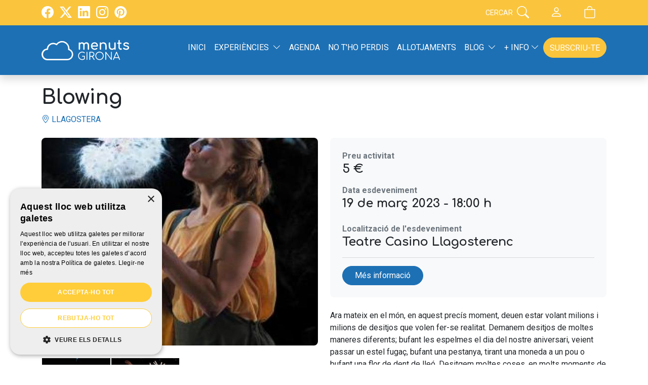

--- FILE ---
content_type: text/html; charset=UTF-8
request_url: https://www.menutsgirona.cat/agenda/blowing
body_size: 25287
content:
<!DOCTYPE HTML>
<html lang="ca">
    <head>
        
                        <!-- Google Tag Manager -->
                <script>(function(w,d,s,l,i){w[l]=w[l]||[];w[l].push({'gtm.start':
                new Date().getTime(),event:'gtm.js'});var f=d.getElementsByTagName(s)[0],
                j=d.createElement(s),dl=l!='dataLayer'?'&l='+l:'';j.async=true;j.src=
                'https://www.googletagmanager.com/gtm.js?id='+i+dl;f.parentNode.insertBefore(j,f);
                })(window,document,'script','dataLayer','GTM-P4N4376B');</script>
                <!-- End Google Tag Manager --> 
                    <meta charset="utf-8">
<meta name="viewport" content="width=device-width, initial-scale=1, shrink-to-fit=no">
<title>Blowing | Agenda - menutsGIRONA</title>
<meta name="description" content="Múcab Dans">
<meta name="author" content="menutsGIRONA">
    
<base href="https://www.menutsgirona.cat/" />
<link rel="canonical" href="https://www.menutsgirona.cat/agenda/blowing" />
<meta name="robots"  content="index,follow" />
<meta property="og:image" content="https://www.menutsgirona.cat/media/items/big/blowing-maria-jou-sol-12-low.jpg">
<meta name="twitter:image" content="https://www.menutsgirona.cat/media/items/big/blowing-maria-jou-sol-12-low.jpg">
<meta property="og:title" content="Blowing | Agenda">
<meta property="og:url" content="https://www.menutsgirona.cat/agenda/blowing">
<meta property="og:type" content="website">
<meta property="og:description" content="Múcab Dans">

<meta property="fb:app_id" content="340823999275066"/>

<link href="https://www.menutsgirona.cat/favicon.ico" rel="shortcut icon" />
<link href="https://www.menutsgirona.cat/favicon.png" rel="icon" type="image/png" />
<link rel="apple-touch-icon" href="https://www.menutsgirona.cat/favicon.png">

        <link rel="alternate" hreflang="ca" href="https://www.menutsgirona.cat/ca/agenda/blowing" />
    <link type='text/css' href='https://www.menutsgirona.cat/frontend/css/bootstrap.min.css' rel='stylesheet' />
<link type='text/css' href='https://www.menutsgirona.cat/frontend/css/bootstrap-negative-margins-bs5.min.css' rel='stylesheet' />
<link type='text/css' href='https://www.menutsgirona.cat/frontend/css/bootstrap-icons.min.css' rel='stylesheet' />
<link type='text/css' href='https://www.menutsgirona.cat/frontend/css/fontawesome.min.css' rel='stylesheet' />
<link type='text/css' href='https://www.menutsgirona.cat/frontend/css/light.min.css' rel='stylesheet' />
<link type='text/css' href='https://www.menutsgirona.cat/frontend/css/thin.min.css' rel='stylesheet' />
<link type='text/css' href='https://www.menutsgirona.cat/frontend/css/hover.css' rel='stylesheet' />
<link type='text/css' href='https://www.menutsgirona.cat/frontend/css/animate.min.css' rel='stylesheet' />
<link type='text/css' href='https://www.menutsgirona.cat/frontend/css/photoswipe.css' rel='stylesheet' />
<link type='text/css' href='https://www.menutsgirona.cat/frontend/css/pop/default-skin.css' rel='stylesheet' />
<link type='text/css' href='https://www.menutsgirona.cat/frontend/css/aos.css' rel='stylesheet' />
<link type='text/css' href='https://www.menutsgirona.cat/frontend/css/swiper-bundle.min.css' rel='stylesheet' />
<link type='text/css' href='https://www.menutsgirona.cat/frontend/css/estilos.css?version=32.0' rel='stylesheet' />
<link type='text/css' href="https://www.menutsgirona.cat/frontend/css/pop/default-skin.css" rel="stylesheet" > <script src="https://www.menutsgirona.cat/frontend/js/jquery.min.js"></script>


<script type="text/javascript">
    var base_url = 'https://www.menutsgirona.cat/';
    var current_lang = 'ca';
</script>
    </head>

    <body class="">
                        <!-- Google Tag Manager (noscript) -->
                <noscript><iframe src="https://www.googletagmanager.com/ns.html?id=GTM-P4N4376B"
                height="0" width="0" style="display:none;visibility:hidden"></iframe></noscript>
                <!-- End Google Tag Manager (noscript) -->
            
        <div class="offcanvas offcanvas-top bg-primary" tabindex="-1" id="offcanvasSearch" aria-labelledby="offcanvasSearchLabel">
    <div class="offcanvas-header">
        <h5 class="fs-2 text-white mx-auto">Cercar a menutsGIRONA</h5>
        <button type="button" class="btn-close text-reset btn-close-white" data-bs-dismiss="offcanvas" aria-label="Close"></button>
    </div>    
    <div class="offcanvas-body overflow-hidden pt-2 bg-white d-flex align-items-center">
        <div class="container">
            <div class="row justify-content-center">
                <div class="col-sm-8 col-xl-6">
                    
<form class="form-validate" id="searchhead-home" method="GET" action="https://www.menutsgirona.cat/cercador" role="search">

        <input type="hidden" name="search_category" value="0" />
                
        <div class="input-group input-group-lg">
                <input type="text" name="text" class="form-control border border-primary" value="" placeholder="Text a Cercar" required="required">
                <span class="input-group-append">
                <button class="btn btn-primary text-white rounded-0 rounded-end h-100 px-3" type="submit"><i class="bi bi-search"></i></button>
                </span>
        </div>

</form>

                </div>
            </div>
        </div>
    </div>
</div>
                
                                      
        
                <header id="header" class="fixed-top">
    <nav id="menu-top" class="navbar navbar-expand justify-content-between navbar-light bg-warning px-2 py-0">
        <div class="container-xl">
            <ul class="social_media list-inline mb-0 d-none d-sm-block">
                <li itemprop="sameAs"  class="list-inline-item"><a class="facebook" title="facebook" target="_blank" href="https://www.facebook.com/menutsGIRONA.cat/"><i class="bi bi-facebook fs-4"></i></a></li>                <li itemprop="sameAs"  class="list-inline-item"><a class="twitter" title="twitter" target="_blank" href="https://twitter.com/menutsGirona"><i class="bi bi-twitter-x fs-4"></i></a></li>                <li itemprop="sameAs"  class="list-inline-item"><a class="linkedin" title="linkedin" target="_blank" href="https://www.linkedin.com/in/menutsgirona/"><i class="bi bi-linkedin fs-4"></i></a></li>                                <li itemprop="sameAs"  class="list-inline-item"><a class="instagram" title="instagram" target="_blank" href="https://www.instagram.com/menutsgirona/"><i class="bi bi-instagram fs-4"></i></a></li>                <li itemprop="sameAs"  class="list-inline-item"><a class="pinterest" title="pinterest" target="_blank" href="http://www.pinterest.com/menutsgirona/"><i class="bi bi-pinterest fs-4"></i></a></li>            </ul>            

            <ul class="navbar-nav ms-auto">
                                            <li class="nav-item mx-0 mx-xl-2">
            <button class="btn btn-link d-flex align-items-center" type="button" data-bs-toggle="offcanvas" data-bs-target="#offcanvasSearch" aria-controls="offcanvasSearch">
                <span class="me-2 text-white text-uppercase small">Cercar</span> <i class="bi bi-search fs-4 text-white"></i>
            </button>
        </li>
        
        <li class="nav-item dropdown mx-0 mx-xl-2">
            
                                    <button type="button" data-bs-toggle="modal" data-bs-target="#ModalLogin" class="btn btn-link text-white">
                        <i class="bi bi-person fs-4"></i>
                    </button>
                                    </li>
        

        <li class="nav-item mx-0 mx-xl-2">
                        <a href="https://www.menutsgirona.cat/botiga/botiga" class="btn btn-link text-white btn-cesta" rel="nofollow" ><i class="bi bi-bag fs-4"></i><span class="ml-1 badge badge-primary total hide"></span></a>        </li>
                                                    </ul>
        </div>
    </nav>
     
            <style>
        /* ============ desktop LG 993px XL 1201 XXL 1401 view ============ */
        
        @media (min-width: 993px) {

            /*.navbar .nav-item .dropdown-menu{ display: none; }*/
            /*.navbar .nav-item:hover .nav-link{   }*/
            /*.navbar .nav-item:hover .dropdown-menu{ display: block; }*/
            /*.navbar .nav-item .dropdown-menu{ margin-top:0; }*/

            .navbar .nav-item .dropdown-menu{  display:block; opacity: 0; visibility: hidden; transition:.3s; margin-top:0; }
            .navbar .nav-item .dropdown-menu.dropdown-menu-start, .dropdown-menu.dropdown-menu-md-start, .dropdown-menu.dropdown-menu-lg-start  { right: 0; }
            .navbar .dropdown-menu.fade-up{ top:120%;  }
            .navbar .nav-item:hover .dropdown-menu{ transition: .3s; opacity:1; visibility:visible; top:100%; transform: rotateX(0deg); }
        }	
        /* ============ desktop view .end// ============ */
        </style>
        <div id="wrap-menu-full">
        <div class="container-xl">
            <nav id="wrap-menu-principal" class="navbar navbar-expand-lg navbar-dark align-items-start px-0 px-sm-5 px-lg-0">
                <a class="navbar-brand" title="menutsGIRONA" href="https://www.menutsgirona.cat/">
                    <svg id="logo" xmlns="http://www.w3.org/2000/svg" viewBox="0 0 129.9 114.17" alt="menutsGIRONA - logo">
  <defs>
    <style>
      .color-logo {
        fill: #fff;
      }
      .color-baseline {
        fill: #fff;
      }
    </style>
  </defs>
  <g id="logo-icona">
    <g>
      <g>
        <path class="color-logo" d="M21.84,66a1.43,1.43,0,0,0,1,.41,1.39,1.39,0,0,0,1-.41,1.4,1.4,0,0,0,.4-1v-8.1a6.32,6.32,0,0,0-1.52-4.5,5.16,5.16,0,0,0-4-1.61,6.55,6.55,0,0,0-2.83.59A6,6,0,0,0,13.87,53,4.89,4.89,0,0,0,12,51.32a5.61,5.61,0,0,0-2.59-.58,5.75,5.75,0,0,0-2.21.41,5.1,5.1,0,0,0-1.75,1.14,1.44,1.44,0,0,0-.43-1,1.38,1.38,0,0,0-1-.39,1.44,1.44,0,0,0-1,.4,1.37,1.37,0,0,0-.41,1.05V65A1.37,1.37,0,0,0,3,66a1.41,1.41,0,0,0,1,.41A1.41,1.41,0,0,0,5,66a1.44,1.44,0,0,0,.4-1V57a3.68,3.68,0,0,1,.94-2.6,3.21,3.21,0,0,1,2.45-1,3.08,3.08,0,0,1,2.31.89A3.62,3.62,0,0,1,12,56.85V65a1.41,1.41,0,0,0,.41,1,1.44,1.44,0,0,0,2.48-1V57a3.68,3.68,0,0,1,.95-2.6,3.16,3.16,0,0,1,2.42-1,3.1,3.1,0,0,1,2.31.89,3.66,3.66,0,0,1,.86,2.62V65A1.41,1.41,0,0,0,21.84,66Z"/>
        <path class="color-logo" d="M42.64,59.27a1.19,1.19,0,0,0,.37-.89,8.94,8.94,0,0,0-.85-4,6.31,6.31,0,0,0-2.44-2.69,7,7,0,0,0-3.76-1,7.74,7.74,0,0,0-4,1,7,7,0,0,0-2.72,2.8,8.38,8.38,0,0,0-1,4.06,8,8,0,0,0,1,4,7.29,7.29,0,0,0,2.88,2.79,8.54,8.54,0,0,0,4.16,1A8.3,8.3,0,0,0,39.11,66a7.68,7.68,0,0,0,2.39-1.24A1,1,0,0,0,42,63.9a1.35,1.35,0,0,0-1.36-1.25,1.49,1.49,0,0,0-.94.32,5.32,5.32,0,0,1-1.51.76,5.42,5.42,0,0,1-1.77.31,5.52,5.52,0,0,1-3.64-1.22,5,5,0,0,1-1.8-3.19H41.7A1.3,1.3,0,0,0,42.64,59.27ZM31,57.36a5.13,5.13,0,0,1,1.63-3A4.93,4.93,0,0,1,36,53.2a4.19,4.19,0,0,1,3,1.13,5.06,5.06,0,0,1,1.41,3Z"/>
        <path class="color-logo" d="M58.73,66a1.43,1.43,0,0,0,1,.41A1.4,1.4,0,0,0,61.21,65V58a8.11,8.11,0,0,0-.88-3.92,6.05,6.05,0,0,0-2.43-2.48,7.28,7.28,0,0,0-3.51-.84,7.11,7.11,0,0,0-2.66.49,6.35,6.35,0,0,0-2.16,1.4v-.31a1.34,1.34,0,0,0-1.44-1.44,1.42,1.42,0,0,0-1,.39,1.39,1.39,0,0,0-.41,1V65a1.37,1.37,0,0,0,.41,1,1.39,1.39,0,0,0,1,.41A1.37,1.37,0,0,0,49.57,65V57a3.22,3.22,0,0,1,.56-1.84,3.81,3.81,0,0,1,1.52-1.3,4.9,4.9,0,0,1,2.17-.48A4.17,4.17,0,0,1,58.32,58v7A1.41,1.41,0,0,0,58.73,66Z"/>
        <path class="color-logo" d="M65.68,52.29v7a8.22,8.22,0,0,0,.88,3.92A6.07,6.07,0,0,0,69,65.66a7.23,7.23,0,0,0,3.51.84A7.14,7.14,0,0,0,75.17,66a6.4,6.4,0,0,0,2.15-1.4v.31a1.41,1.41,0,0,0,.41,1,1.37,1.37,0,0,0,1,.41,1.36,1.36,0,0,0,1-.41,1.44,1.44,0,0,0,.4-1V52.29a1.46,1.46,0,0,0-.4-1,1.42,1.42,0,0,0-1-.39,1.37,1.37,0,0,0-1.44,1.44v8a3.21,3.21,0,0,1-.55,1.84,3.91,3.91,0,0,1-1.53,1.3,4.84,4.84,0,0,1-2.17.48,4.17,4.17,0,0,1-4.5-4.64v-7a1.4,1.4,0,0,0-1.44-1.44,1.43,1.43,0,0,0-1,.41A1.41,1.41,0,0,0,65.68,52.29Z"/>
        <path class="color-logo" d="M92.65,66a1.3,1.3,0,0,0,.47-1,1.44,1.44,0,0,0-.36-1,1.08,1.08,0,0,0-.86-.4h-1a1.88,1.88,0,0,1-1.53-.76,2.88,2.88,0,0,1-.62-1.9v-7h2.4a1.37,1.37,0,0,0,1-.34,1.1,1.1,0,0,0,.37-.85,1.17,1.17,0,0,0-.37-.91,1.37,1.37,0,0,0-1-.34h-2.4V47.37A1.37,1.37,0,0,0,87.37,46a1.35,1.35,0,0,0-1,.4,1.39,1.39,0,0,0-.4,1v4.07h-1.3a1.39,1.39,0,0,0-1,.34,1.17,1.17,0,0,0-.37.91,1.1,1.1,0,0,0,.37.85,1.39,1.39,0,0,0,1,.34H86v7a5.88,5.88,0,0,0,.66,2.8,5,5,0,0,0,1.79,2,4.69,4.69,0,0,0,2.54.72h.51A1.8,1.8,0,0,0,92.65,66Z"/>
        <path class="color-logo" d="M102.71,57.25a13.59,13.59,0,0,1-2.29-.64,2.41,2.41,0,0,1-1.07-.71,1.53,1.53,0,0,1-.29-.95,1.35,1.35,0,0,1,.84-1.23,4.6,4.6,0,0,1,2.14-.44,6,6,0,0,1,1.92.27,4.26,4.26,0,0,1,1.5.92,1.94,1.94,0,0,0,1.33.54,1.3,1.3,0,0,0,.79-.23,1.1,1.1,0,0,0,.49-.87,1.46,1.46,0,0,0-.37-.91,5.61,5.61,0,0,0-2.31-1.64,8.59,8.59,0,0,0-3.3-.6,8.29,8.29,0,0,0-2.83.48,5.09,5.09,0,0,0-2.15,1.45A3.47,3.47,0,0,0,96.29,55q0,3.42,5.43,4.47a8.74,8.74,0,0,1,3,1,1.71,1.71,0,0,1,.87,1.46,1.62,1.62,0,0,1-.89,1.44,4.83,4.83,0,0,1-2.5.54,6.11,6.11,0,0,1-2.3-.44,4.47,4.47,0,0,1-1.61-1A1.52,1.52,0,0,0,97.19,62a1.74,1.74,0,0,0-1,.39,1.34,1.34,0,0,0-.56,1.11,1.19,1.19,0,0,0,.36.87,6.81,6.81,0,0,0,2.67,1.56,10.78,10.78,0,0,0,3.62.6,8.24,8.24,0,0,0,3.3-.61,4.74,4.74,0,0,0,2.08-1.67,4.21,4.21,0,0,0,.71-2.37A3.6,3.6,0,0,0,107.09,59,9.91,9.91,0,0,0,102.71,57.25Z"/>
        <path class="color-logo" d="M15.14,85.93a.84.84,0,0,0,.24-.61v-5.4a.78.78,0,0,0-.24-.6.85.85,0,0,0-.61-.23h-4.2a.86.86,0,0,0-.6.21.68.68,0,0,0-.24.53.72.72,0,0,0,.24.55.86.86,0,0,0,.6.21h3.4V85a6.85,6.85,0,0,1-3.92,1.24,6.39,6.39,0,0,1-3.41-1,6.93,6.93,0,0,1-2.48-2.59A7.19,7.19,0,0,1,3,79.07,7.24,7.24,0,0,1,6.42,73a6.27,6.27,0,0,1,3.39-1,6.88,6.88,0,0,1,2.33.35A5.37,5.37,0,0,1,14,73.44a.8.8,0,0,0,.54.21.63.63,0,0,0,.33-.09.48.48,0,0,0,.2-.25.61.61,0,0,0,.24-.21.69.69,0,0,0,.08-.32.59.59,0,0,0-.24-.5,8,8,0,0,0-2.48-1.45,8.27,8.27,0,0,0-2.85-.46,8.08,8.08,0,0,0-4.26,1.17,8.67,8.67,0,0,0-3.07,3.18,9,9,0,0,0,0,8.73,8.67,8.67,0,0,0,3.08,3.17A8,8,0,0,0,9.81,87.8,7.56,7.56,0,0,0,15.14,85.93Z"/>
        <path class="color-logo" d="M19.8,70.59a.85.85,0,0,0-.6.24.77.77,0,0,0-.25.6v15.3a.85.85,0,0,0,.85.85.79.79,0,0,0,.61-.25.85.85,0,0,0,.24-.6V71.43a.8.8,0,0,0-.24-.6A.82.82,0,0,0,19.8,70.59Z"/>
        <path class="color-logo" d="M34.2,87.14a.9.9,0,0,0,.31.33.81.81,0,0,0,.43.11,1,1,0,0,0,.63-.2.63.63,0,0,0,.24-.52,1.19,1.19,0,0,0-.19-.59l-3.57-5.7a4.86,4.86,0,0,0,3.35-4.74,5.25,5.25,0,0,0-.71-2.72,4.85,4.85,0,0,0-1.95-1.86,5.87,5.87,0,0,0-2.82-.66H25.85a.82.82,0,0,0-.61.24.8.8,0,0,0-.24.6v15.3a.82.82,0,0,0,.85.85.84.84,0,0,0,.61-.24.82.82,0,0,0,.24-.61V80.92h3.59Zm-7.5-7.85V72.22h3.22a4.25,4.25,0,0,1,2,.45A3.45,3.45,0,0,1,33.26,74a3.65,3.65,0,0,1,.49,1.87,3.28,3.28,0,0,1-1.86,3,4.29,4.29,0,0,1-2,.45Z"/>
        <path class="color-logo" d="M50.75,86.67a8.13,8.13,0,0,0,3.11-3.13,9.46,9.46,0,0,0,0-8.93,8.08,8.08,0,0,0-3.11-3.11,9.35,9.35,0,0,0-8.91,0,8.12,8.12,0,0,0-3.1,3.11,9.46,9.46,0,0,0,0,8.93,8.18,8.18,0,0,0,3.1,3.13,9.35,9.35,0,0,0,8.91,0Zm-10.56-4a7.54,7.54,0,0,1,0-7.22,6.78,6.78,0,0,1,2.51-2.56,7.39,7.39,0,0,1,7.18,0,6.78,6.78,0,0,1,2.51,2.56,7.54,7.54,0,0,1,0,7.22,6.64,6.64,0,0,1-2.51,2.56,7.33,7.33,0,0,1-7.18,0A6.64,6.64,0,0,1,40.19,82.69Z"/>
        <path class="color-logo" d="M71.24,70.59a.81.81,0,0,0-.6.24.77.77,0,0,0-.25.6V84.55L60,70.89a.85.85,0,0,0-.66-.3.84.84,0,0,0-.61.24.8.8,0,0,0-.24.6v15.3a.82.82,0,0,0,.24.61.84.84,0,0,0,.61.24.79.79,0,0,0,.61-.25.85.85,0,0,0,.24-.6V73.63L70.6,87.3a.74.74,0,0,0,.64.28.79.79,0,0,0,.6-.25.85.85,0,0,0,.24-.6V71.43a.8.8,0,0,0-.24-.6A.81.81,0,0,0,71.24,70.59Z"/>
        <path class="color-logo" d="M74.67,86.73a.88.88,0,0,0,.23.6.76.76,0,0,0,.6.25.72.72,0,0,0,.78-.52l1.46-3.53h8.42l1.46,3.53a.82.82,0,0,0,.8.52.79.79,0,0,0,.6-.25.82.82,0,0,0,.25-.6.78.78,0,0,0-.08-.35L82.77,71.17a.81.81,0,0,0-.81-.58.82.82,0,0,0-.82.58l-6.4,15.19A.84.84,0,0,0,74.67,86.73ZM82,73.35l3.61,8.72H78.35Z"/>
        <path class="color-logo" d="M12.32,40.41h41.9a12.31,12.31,0,0,0,4.43-23.8c0-.35,0-.71,0-1.07a15.51,15.51,0,0,0-27.38-10,13.42,13.42,0,0,0-6.67-1.75A13.73,13.73,0,0,0,11.08,15.83a12.32,12.32,0,0,0,1.24,24.58Zm0-21.79h.09a1.27,1.27,0,0,0,.28,0l.09,0,.18,0,.11-.07.13-.06.1-.09a.48.48,0,0,0,.11-.09.39.39,0,0,0,.08-.1l.09-.1a.75.75,0,0,0,.07-.12l.07-.12a.65.65,0,0,1,0-.13s0-.09,0-.14a.49.49,0,0,0,0-.12.77.77,0,0,0,0-.15A10.87,10.87,0,0,1,24.64,6.61a10.67,10.67,0,0,1,6.18,2l.1,0a.83.83,0,0,0,.16.09h0a1.42,1.42,0,0,0,1.54-.27l.06-.07a.81.81,0,0,0,.12-.14,12.68,12.68,0,0,1,22.91,9.17v.05a.76.76,0,0,0,0,.15.66.66,0,0,0,0,.14.78.78,0,0,0,0,.14l0,.13a.69.69,0,0,0,.05.13.61.61,0,0,0,0,.12l.07.12.08.11.09.1.1.09.11.09.12.07.12.06.14.06.05,0a9.47,9.47,0,0,1-2.52,18.6H12.32a9.48,9.48,0,0,1,0-18.95Z"/>
      </g>
    </g>
  </g>
  <g id="baseline">
    <g>
      <g>
        <path class="color-baseline" d="M5,102.86H1.8V97.32A.43.43,0,0,0,1.66,97a.42.42,0,0,0-.32-.14A.43.43,0,0,0,1,97a.43.43,0,0,0-.14.32v6a.49.49,0,0,0,.13.33.49.49,0,0,0,.33.13H5a.49.49,0,0,0,.33-.13.46.46,0,0,0-.33-.79Z"/>
        <path class="color-baseline" d="M7.34,103.5a2.19,2.19,0,0,0,1.16.31,2.17,2.17,0,0,0,.95-.21,2.2,2.2,0,0,0,.76-.59v.33a.42.42,0,0,0,.13.32.46.46,0,0,0,.64,0,.42.42,0,0,0,.13-.32v-2a2.5,2.5,0,0,0-.32-1.25,2.42,2.42,0,0,0-.88-.89,2.45,2.45,0,0,0-1.23-.32,2.53,2.53,0,0,0-1.25.32,2.35,2.35,0,0,0-.88.89,2.5,2.5,0,0,0-.32,1.25,2.6,2.6,0,0,0,.3,1.25A2.32,2.32,0,0,0,7.34,103.5Zm0-3a1.7,1.7,0,0,1,.56-.6,1.65,1.65,0,0,1,1.61,0,1.62,1.62,0,0,1,.56.6,1.87,1.87,0,0,1,.2.85,1.84,1.84,0,0,1-.2.85,1.52,1.52,0,0,1-.56.59,1.55,1.55,0,0,1-2.17-.59,1.73,1.73,0,0,1-.21-.85A1.76,1.76,0,0,1,7.31,100.51Z"/>
        <path class="color-baseline" d="M16.51,103.4a3.43,3.43,0,0,0,3.9-.3.42.42,0,0,0,.14-.33v-2.12a.49.49,0,0,0-.13-.33.46.46,0,0,0-.32-.13H18.44a.45.45,0,0,0-.33.12.39.39,0,0,0,0,.58.45.45,0,0,0,.33.12h1.22v1.57a2.54,2.54,0,0,1-1.42.45,2.35,2.35,0,0,1-1.27-.37,2.55,2.55,0,0,1-.92-1,2.82,2.82,0,0,1,0-2.72A2.51,2.51,0,0,1,17,98a2.35,2.35,0,0,1,1.27-.36,2.5,2.5,0,0,1,.89.13,3,3,0,0,1,.71.45.44.44,0,0,0,.3.12.45.45,0,0,0,.31-.12.37.37,0,0,0,.12-.29.6.6,0,0,0,0-.2.42.42,0,0,0-.14-.16,3.63,3.63,0,0,0-1-.59,3.38,3.38,0,0,0-1.16-.17,3.24,3.24,0,0,0-1.73.47,3.32,3.32,0,0,0-1.24,1.28,3.79,3.79,0,0,0,0,3.58A3.34,3.34,0,0,0,16.51,103.4Z"/>
        <path class="color-baseline" d="M24,103.82a2.32,2.32,0,0,0,.84-.15,2.05,2.05,0,0,0,.67-.44v.1a.42.42,0,0,0,.13.32.41.41,0,0,0,.32.13.42.42,0,0,0,.33-.13.45.45,0,0,0,.12-.32v-4a.42.42,0,0,0-.45-.45.44.44,0,0,0-.32.12.42.42,0,0,0-.13.33v2.49a1,1,0,0,1-.17.58,1.28,1.28,0,0,1-.48.41,1.51,1.51,0,0,1-.68.15,1.32,1.32,0,0,1-1.41-1.45V99.38a.44.44,0,0,0-.12-.32.44.44,0,0,0-.33-.13.44.44,0,0,0-.45.45v2.18a2.47,2.47,0,0,0,.28,1.22,1.85,1.85,0,0,0,.76.78A2.31,2.31,0,0,0,24,103.82Z"/>
        <path class="color-baseline" d="M28.51,97a.61.61,0,0,0-.42.17.58.58,0,0,0-.17.41.57.57,0,0,0,.17.41.58.58,0,0,0,.42.18.55.55,0,0,0,.41-.18.57.57,0,0,0,.17-.41.58.58,0,0,0-.58-.58Z"/>
        <path class="color-baseline" d="M28.51,98.94a.48.48,0,0,0-.33.12.45.45,0,0,0-.13.33v3.94a.46.46,0,0,0,.13.32.44.44,0,0,0,.33.13.41.41,0,0,0,.32-.13.42.42,0,0,0,.13-.32V99.39a.42.42,0,0,0-.13-.33A.44.44,0,0,0,28.51,98.94Z"/>
        <path class="color-baseline" d="M34.07,99.22a2.45,2.45,0,0,0-1.23-.32,2.53,2.53,0,0,0-1.25.32,2.35,2.35,0,0,0-.88.89,2.5,2.5,0,0,0-.32,1.25,2.6,2.6,0,0,0,.3,1.25,2.32,2.32,0,0,0,.81.89,2.19,2.19,0,0,0,1.16.31,2.17,2.17,0,0,0,1-.21,2.2,2.2,0,0,0,.76-.59v.33a.42.42,0,0,0,.13.32.46.46,0,0,0,.64,0,.42.42,0,0,0,.13-.32v-2a2.5,2.5,0,0,0-.32-1.25A2.42,2.42,0,0,0,34.07,99.22Zm.13,3a1.52,1.52,0,0,1-.56.59,1.55,1.55,0,0,1-2.17-.59,1.73,1.73,0,0,1-.21-.85,1.76,1.76,0,0,1,.21-.85,1.7,1.7,0,0,1,.56-.6,1.65,1.65,0,0,1,1.61,0,1.62,1.62,0,0,1,.56.6,1.87,1.87,0,0,1,.2.85A1.84,1.84,0,0,1,34.2,102.21Z"/>
        <path class="color-baseline" d="M43.2,97.71a.44.44,0,0,0,.33-.11.41.41,0,0,0,.12-.3.44.44,0,0,0-.12-.32.45.45,0,0,0-.33-.12h-4a.49.49,0,0,0-.33.13.44.44,0,0,0-.13.33v6a.44.44,0,0,0,.13.33.48.48,0,0,0,.66,0,.44.44,0,0,0,.13-.33v-2.61H42.2a.47.47,0,0,0,.33-.11.46.46,0,0,0,0-.62.47.47,0,0,0-.33-.11H39.66V97.71Z"/>
        <path class="color-baseline" d="M48.17,99.22a2.45,2.45,0,0,0-1.23-.32,2.53,2.53,0,0,0-1.25.32,2.42,2.42,0,0,0-.88.89,2.5,2.5,0,0,0-.32,1.25,2.6,2.6,0,0,0,.3,1.25,2.27,2.27,0,0,0,.82.89,2.16,2.16,0,0,0,1.15.31,2.16,2.16,0,0,0,1.71-.8v.33a.42.42,0,0,0,.13.32.46.46,0,0,0,.64,0,.42.42,0,0,0,.13-.32v-2a2.43,2.43,0,0,0-1.2-2.14Zm.13,3a1.45,1.45,0,0,1-.56.59,1.58,1.58,0,0,1-.8.22,1.56,1.56,0,0,1-1.37-.81,1.73,1.73,0,0,1-.21-.85,1.76,1.76,0,0,1,.21-.85,1.64,1.64,0,0,1,.57-.6,1.54,1.54,0,0,1,.8-.21,1.57,1.57,0,0,1,.8.21,1.54,1.54,0,0,1,.56.6,1.76,1.76,0,0,1,.21.85A1.73,1.73,0,0,1,48.3,102.21Z"/>
        <path class="color-baseline" d="M56.62,100.8v2.54a.46.46,0,0,0,.13.32.49.49,0,0,0,.33.13.44.44,0,0,0,.32-.13.42.42,0,0,0,.13-.32V100.8a1.93,1.93,0,0,0-.48-1.4,1.61,1.61,0,0,0-1.24-.51,2,2,0,0,0-.89.19,1.84,1.84,0,0,0-.66.51,1.56,1.56,0,0,0-.59-.52,1.79,1.79,0,0,0-.81-.18,1.73,1.73,0,0,0-.69.13,1.69,1.69,0,0,0-.55.36.44.44,0,0,0-.13-.32.44.44,0,0,0-.32-.12.44.44,0,0,0-.32.13.42.42,0,0,0-.13.33v3.94a.42.42,0,0,0,.13.32.44.44,0,0,0,.32.13.43.43,0,0,0,.45-.45v-2.5a1.17,1.17,0,0,1,.3-.82,1,1,0,0,1,.76-.31,1,1,0,0,1,.73.27,1.14,1.14,0,0,1,.27.82v2.54a.45.45,0,0,0,.12.32.48.48,0,0,0,.66,0,.45.45,0,0,0,.12-.32v-2.5a1.17,1.17,0,0,1,.3-.82,1.08,1.08,0,0,1,1.47,0A1.14,1.14,0,0,1,56.62,100.8Z"/>
        <path class="color-baseline" d="M59.56,98.15a.62.62,0,0,0,.59-.59.55.55,0,0,0-.18-.41.57.57,0,0,0-.41-.17.58.58,0,0,0-.58.58.57.57,0,0,0,.17.41A.55.55,0,0,0,59.56,98.15Z"/>
        <path class="color-baseline" d="M59.56,98.94a.45.45,0,0,0-.32.12.42.42,0,0,0-.13.33v3.94a.44.44,0,0,0,.45.45.42.42,0,0,0,.33-.13.45.45,0,0,0,.12-.32V99.39a.42.42,0,0,0-.45-.45Z"/>
        <path class="color-baseline" d="M62.28,97a.44.44,0,0,0-.32-.13.46.46,0,0,0-.32.13.44.44,0,0,0-.12.32v4.83a2.11,2.11,0,0,0,.17.85,1.36,1.36,0,0,0,.47.58,1.17,1.17,0,0,0,.69.21h0a.67.67,0,0,0,.43-.13.37.37,0,0,0,.17-.31.48.48,0,0,0-.11-.32.36.36,0,0,0-.29-.13h-.22a.36.36,0,0,1-.32-.21,1.08,1.08,0,0,1-.13-.54V97.31A.44.44,0,0,0,62.28,97Z"/>
        <path class="color-baseline" d="M64.89,98.94a.44.44,0,0,0-.32.12.42.42,0,0,0-.13.33v3.94a.42.42,0,0,0,.13.32.41.41,0,0,0,.32.13.42.42,0,0,0,.33-.13.45.45,0,0,0,.12-.32V99.39a.42.42,0,0,0-.45-.45Z"/>
        <path class="color-baseline" d="M64.89,97a.58.58,0,0,0-.58.58.57.57,0,0,0,.17.41.55.55,0,0,0,.41.18.62.62,0,0,0,.59-.59.55.55,0,0,0-.18-.41A.57.57,0,0,0,64.89,97Z"/>
        <path class="color-baseline" d="M70.46,99.22a2.46,2.46,0,0,0-1.24-.32,2.49,2.49,0,0,0-1.24.32,2.28,2.28,0,0,0-.88.89,2.4,2.4,0,0,0-.32,1.25,2.71,2.71,0,0,0,.29,1.25,2.27,2.27,0,0,0,.82.89,2.16,2.16,0,0,0,1.15.31,2.18,2.18,0,0,0,1-.21,2.07,2.07,0,0,0,.75-.59v.33a.44.44,0,0,0,.45.45.49.49,0,0,0,.33-.13.46.46,0,0,0,.13-.32v-2a2.41,2.41,0,0,0-.33-1.25A2.32,2.32,0,0,0,70.46,99.22Zm.13,3a1.56,1.56,0,0,1-1.37.81,1.58,1.58,0,0,1-.8-.22,1.54,1.54,0,0,1-.57-.59,1.84,1.84,0,0,1-.2-.85,1.87,1.87,0,0,1,.2-.85,1.64,1.64,0,0,1,.57-.6,1.57,1.57,0,0,1,.8-.21,1.54,1.54,0,0,1,.8.21,1.64,1.64,0,0,1,.57.6,1.87,1.87,0,0,1,.2.85A1.84,1.84,0,0,1,70.59,102.21Z"/>
        <path class="color-baseline" d="M73.44,98.94a.4.4,0,0,0-.32.11.45.45,0,0,0-.12.33v4a.4.4,0,0,0,.44.44.45.45,0,0,0,.34-.12.44.44,0,0,0,.11-.32v-2.59a.94.94,0,0,1,.39-.79,1.69,1.69,0,0,1,1-.29,3.66,3.66,0,0,1,.58.06l.13,0a.35.35,0,0,0,.36-.28v-.09a.41.41,0,0,0-.26-.36,1.65,1.65,0,0,0-.74-.14,2,2,0,0,0-.83.18,1.78,1.78,0,0,0-.65.49v-.17C73.89,99.08,73.74,98.94,73.44,98.94Z"/>
        <path class="color-baseline" d="M5,105.19a.43.43,0,0,0-.45.45V108a2.07,2.07,0,0,0-.75-.59,2.05,2.05,0,0,0-1-.22,2.16,2.16,0,0,0-1.15.32,2.24,2.24,0,0,0-.82.88,2.78,2.78,0,0,0-.29,1.26,2.43,2.43,0,0,0,.32,1.25,2.26,2.26,0,0,0,.88.88,2.4,2.4,0,0,0,1.24.33,2.37,2.37,0,0,0,1.24-.33,2.3,2.3,0,0,0,.87-.88,2.43,2.43,0,0,0,.33-1.25v-4a.42.42,0,0,0-.13-.33A.45.45,0,0,0,5,105.19Zm-.61,5.34a1.54,1.54,0,0,1-.57.59,1.46,1.46,0,0,1-.8.22,1.48,1.48,0,0,1-.8-.22,1.54,1.54,0,0,1-.57-.59,1.87,1.87,0,0,1-.2-.85,1.81,1.81,0,0,1,.2-.85,1.54,1.54,0,0,1,.57-.59A1.48,1.48,0,0,1,3,108a1.46,1.46,0,0,1,.8.22,1.54,1.54,0,0,1,.57.59,1.81,1.81,0,0,1,.2.85A1.87,1.87,0,0,1,4.36,110.53Z"/>
        <path class="color-baseline" d="M10.34,107.52a2.23,2.23,0,0,0-1.18-.3,2.4,2.4,0,0,0-1.23.32,2.16,2.16,0,0,0-.85.87,2.57,2.57,0,0,0-.31,1.27A2.43,2.43,0,0,0,7.1,111a2.26,2.26,0,0,0,.89.87,2.69,2.69,0,0,0,2.16.17,2.41,2.41,0,0,0,.75-.39.33.33,0,0,0,.14-.27.42.42,0,0,0-.43-.39.43.43,0,0,0-.29.1,1.87,1.87,0,0,1-1,.34A1.71,1.71,0,0,1,8.16,111a1.51,1.51,0,0,1-.56-1H11a.38.38,0,0,0,.29-.11.35.35,0,0,0,.12-.28,2.68,2.68,0,0,0-.27-1.23A2,2,0,0,0,10.34,107.52ZM7.6,109.29a1.58,1.58,0,0,1,.51-1A1.52,1.52,0,0,1,9.16,108a1.29,1.29,0,0,1,.95.36,1.57,1.57,0,0,1,.44,1Z"/>
        <path class="color-baseline" d="M16.48,111.22h-.22a.37.37,0,0,1-.32-.22,1.08,1.08,0,0,1-.12-.54v-4.83a.44.44,0,0,0-.12-.32.45.45,0,0,0-.32-.12.44.44,0,0,0-.32.12.44.44,0,0,0-.13.32v4.83a2.08,2.08,0,0,0,.17.85,1.31,1.31,0,0,0,.48.58,1.16,1.16,0,0,0,.68.21h0a.71.71,0,0,0,.43-.12.36.36,0,0,0,.17-.32.43.43,0,0,0-.11-.32A.37.37,0,0,0,16.48,111.22Z"/>
        <path class="color-baseline" d="M20.82,107.52a2.23,2.23,0,0,0-1.18-.3,2.4,2.4,0,0,0-1.23.32,2.22,2.22,0,0,0-.85.87,2.68,2.68,0,0,0-.31,1.27,2.43,2.43,0,0,0,.33,1.27,2.22,2.22,0,0,0,.9.87,2.64,2.64,0,0,0,1.3.32,2.68,2.68,0,0,0,.85-.15,2.41,2.41,0,0,0,.75-.39.33.33,0,0,0,.14-.27.38.38,0,0,0-.16-.3.36.36,0,0,0-.26-.09.45.45,0,0,0-.3.1,1.87,1.87,0,0,1-1,.34,1.71,1.71,0,0,1-1.14-.39,1.51,1.51,0,0,1-.56-1h3.36a.36.36,0,0,0,.29-.11.35.35,0,0,0,.12-.28,2.68,2.68,0,0,0-.27-1.23A2,2,0,0,0,20.82,107.52Zm-2.73,1.77a1.58,1.58,0,0,1,.51-1,1.48,1.48,0,0,1,1-.36,1.29,1.29,0,0,1,.95.36,1.57,1.57,0,0,1,.44,1Z"/>
        <path class="color-baseline" d="M24.89,109.25a3.54,3.54,0,0,1-.71-.2.79.79,0,0,1-.34-.22.49.49,0,0,1-.09-.3.43.43,0,0,1,.26-.38,1.48,1.48,0,0,1,.67-.14,1.72,1.72,0,0,1,.6.09,1.2,1.2,0,0,1,.47.28.64.64,0,0,0,.42.17.41.41,0,0,0,.25-.07.34.34,0,0,0,.15-.27.46.46,0,0,0-.12-.29,1.68,1.68,0,0,0-.72-.51,2.78,2.78,0,0,0-1-.19,2.64,2.64,0,0,0-.89.15,1.52,1.52,0,0,0-.67.46,1.09,1.09,0,0,0-.26.73c0,.71.57,1.18,1.7,1.4a2.64,2.64,0,0,1,.93.3.55.55,0,0,1,.28.46.5.5,0,0,1-.28.45,1.56,1.56,0,0,1-.78.17,1.89,1.89,0,0,1-.72-.14,1.44,1.44,0,0,1-.51-.32.44.44,0,0,0-.33-.16.53.53,0,0,0-.31.12.42.42,0,0,0-.18.35.34.34,0,0,0,.12.27,2.08,2.08,0,0,0,.83.49,3.48,3.48,0,0,0,1.13.19,2.63,2.63,0,0,0,1-.19,1.39,1.39,0,0,0,.65-.53,1.26,1.26,0,0,0,.22-.74,1.12,1.12,0,0,0-.4-.89A3.08,3.08,0,0,0,24.89,109.25Z"/>
        <path class="color-baseline" d="M32.55,108a1.57,1.57,0,0,1,.6.11,1.4,1.4,0,0,1,.48.35.44.44,0,0,0,.35.16.36.36,0,0,0,.2-.06.4.4,0,0,0,.2-.33.32.32,0,0,0-.09-.23,2.21,2.21,0,0,0-1.74-.8,2.46,2.46,0,0,0-1.24.32,2.22,2.22,0,0,0-.85.87,2.7,2.7,0,0,0,0,2.53,2.3,2.3,0,0,0,.87.88,2.51,2.51,0,0,0,1.26.32,2.23,2.23,0,0,0,1.59-.6.34.34,0,0,0,.11-.24.41.41,0,0,0-.17-.31.34.34,0,0,0-.23-.08.56.56,0,0,0-.33.12,1.45,1.45,0,0,1-1,.31,1.59,1.59,0,0,1-.82-.21,1.45,1.45,0,0,1-.56-.59,1.85,1.85,0,0,1-.2-.86,1.65,1.65,0,0,1,.43-1.2A1.41,1.41,0,0,1,32.55,108Z"/>
        <path class="color-baseline" d="M39.17,107.54a2.5,2.5,0,0,0-1.25-.32,2.55,2.55,0,0,0-1.27.32,2.27,2.27,0,0,0-.87.87,2.65,2.65,0,0,0-.31,1.27,2.62,2.62,0,0,0,.31,1.27,2.27,2.27,0,0,0,.87.87,2.55,2.55,0,0,0,1.27.32,2.51,2.51,0,0,0,1.26-.32A2.18,2.18,0,0,0,40,111a2.52,2.52,0,0,0,.31-1.27,2.54,2.54,0,0,0-.31-1.27A2.27,2.27,0,0,0,39.17,107.54Zm.12,3a1.52,1.52,0,0,1-.56.59,1.67,1.67,0,0,1-1.62,0,1.45,1.45,0,0,1-.56-.59,1.85,1.85,0,0,1,0-1.71,1.41,1.41,0,0,1,.56-.6,1.67,1.67,0,0,1,1.62,0,1.48,1.48,0,0,1,.56.6,2,2,0,0,1,0,1.71Z"/>
        <path class="color-baseline" d="M46.79,107.21a2.15,2.15,0,0,0-.89.19,2,2,0,0,0-.66.51,1.61,1.61,0,0,0-.59-.51,1.67,1.67,0,0,0-.81-.19,1.93,1.93,0,0,0-.69.13,1.75,1.75,0,0,0-.55.36.46.46,0,0,0-.13-.31.45.45,0,0,0-.32-.12.44.44,0,0,0-.32.12.42.42,0,0,0-.13.33v3.94a.44.44,0,0,0,.45.45.44.44,0,0,0,.33-.13.44.44,0,0,0,.12-.32v-2.5a1.13,1.13,0,0,1,.3-.81,1,1,0,0,1,.76-.32.94.94,0,0,1,.72.28,1.13,1.13,0,0,1,.27.82v2.53a.44.44,0,0,0,.46.45.44.44,0,0,0,.45-.45v-2.5a1.16,1.16,0,0,1,.29-.81,1,1,0,0,1,.76-.32.94.94,0,0,1,.72.28,1.13,1.13,0,0,1,.27.82v2.53a.44.44,0,0,0,.13.32.42.42,0,0,0,.32.13.42.42,0,0,0,.33-.13.44.44,0,0,0,.13-.32v-2.53a2,2,0,0,0-.48-1.41A1.61,1.61,0,0,0,46.79,107.21Z"/>
        <path class="color-baseline" d="M53.43,107.55a2.36,2.36,0,0,0-1.23-.33,2.43,2.43,0,0,0-1.25.33,2.32,2.32,0,0,0-.88.88,2.53,2.53,0,0,0-.32,1.25,2.66,2.66,0,0,0,.3,1.26,2.3,2.3,0,0,0,.81.88,2.22,2.22,0,0,0,1.16.32,2.11,2.11,0,0,0,1-.22,2.26,2.26,0,0,0,.75-.59v.33a.45.45,0,1,0,.9,0v-2a2.53,2.53,0,0,0-.32-1.25A2.4,2.4,0,0,0,53.43,107.55Zm.13,3a1.52,1.52,0,0,1-.56.59,1.48,1.48,0,0,1-.8.22,1.46,1.46,0,0,1-.8-.22,1.54,1.54,0,0,1-.57-.59,1.7,1.7,0,0,1-.21-.85,1.76,1.76,0,0,1,.21-.85,1.54,1.54,0,0,1,.57-.59,1.46,1.46,0,0,1,.8-.22,1.48,1.48,0,0,1,.8.22,1.52,1.52,0,0,1,.56.59,1.75,1.75,0,0,1,.2.85A1.7,1.7,0,0,1,53.56,110.53Z"/>
        <path class="color-baseline" d="M59.08,107.35a1.48,1.48,0,0,0-.73-.14,1.93,1.93,0,0,0-.83.17,1.9,1.9,0,0,0-.66.49v-.17a.39.39,0,0,0-.44-.44.39.39,0,0,0-.44.44v4a.45.45,0,0,0,.11.33.49.49,0,0,0,.33.11.45.45,0,0,0,.33-.11.44.44,0,0,0,.11-.33v-2.59a.91.91,0,0,1,.39-.78,1.64,1.64,0,0,1,1-.3,2.73,2.73,0,0,1,.57.07H59a.33.33,0,0,0,.35-.28.22.22,0,0,0,0-.09A.4.4,0,0,0,59.08,107.35Z"/>
        <path class="color-baseline" d="M63.71,107.55a2.36,2.36,0,0,0-1.23-.33,2.43,2.43,0,0,0-1.25.33,2.32,2.32,0,0,0-.88.88,2.53,2.53,0,0,0-.32,1.25,2.66,2.66,0,0,0,.3,1.26,2.3,2.3,0,0,0,.81.88,2.2,2.2,0,0,0,1.16.32,2,2,0,0,0,1-.22,2.2,2.2,0,0,0,.76-.59v2.39a.42.42,0,0,0,.13.33.44.44,0,0,0,.32.12.48.48,0,0,0,.33-.12.45.45,0,0,0,.12-.33v-4a2.53,2.53,0,0,0-.32-1.25A2.4,2.4,0,0,0,63.71,107.55Zm.13,3a1.52,1.52,0,0,1-.56.59,1.58,1.58,0,0,1-1.61,0,1.59,1.59,0,0,1-.56-.59,1.7,1.7,0,0,1-.21-.85,1.76,1.76,0,0,1,.21-.85,1.59,1.59,0,0,1,.56-.59,1.58,1.58,0,0,1,1.61,0,1.52,1.52,0,0,1,.56.59,1.87,1.87,0,0,1,.2.85A1.81,1.81,0,0,1,63.84,110.53Z"/>
        <path class="color-baseline" d="M70.5,107.25a.48.48,0,0,0-.33.12.49.49,0,0,0-.13.33v2.5a1,1,0,0,1-.17.57,1.14,1.14,0,0,1-.48.41,1.5,1.5,0,0,1-.67.15,1.42,1.42,0,0,1-1-.37,1.43,1.43,0,0,1-.38-1.08V107.7a.44.44,0,0,0-.45-.45.44.44,0,0,0-.33.13.44.44,0,0,0-.12.32v2.18a2.6,2.6,0,0,0,.27,1.23,1.88,1.88,0,0,0,.76.77,2.24,2.24,0,0,0,1.1.27,2.31,2.31,0,0,0,.83-.16,1.82,1.82,0,0,0,.67-.44v.1a.44.44,0,0,0,.46.45.44.44,0,0,0,.45-.45v-4a.44.44,0,0,0-.13-.33A.44.44,0,0,0,70.5,107.25Z"/>
        <path class="color-baseline" d="M75.86,107.52a2.23,2.23,0,0,0-1.18-.3,2.4,2.4,0,0,0-1.23.32,2.22,2.22,0,0,0-.85.87,2.68,2.68,0,0,0-.31,1.27,2.43,2.43,0,0,0,.33,1.27,2.22,2.22,0,0,0,.9.87,2.64,2.64,0,0,0,1.3.32,2.68,2.68,0,0,0,.85-.15,2.41,2.41,0,0,0,.75-.39.33.33,0,0,0,.14-.27.38.38,0,0,0-.16-.3.36.36,0,0,0-.26-.09.45.45,0,0,0-.3.1,1.87,1.87,0,0,1-1,.34,1.71,1.71,0,0,1-1.14-.39,1.51,1.51,0,0,1-.56-1h3.36a.36.36,0,0,0,.29-.11.35.35,0,0,0,.12-.28,2.68,2.68,0,0,0-.27-1.23A2,2,0,0,0,75.86,107.52Zm-2.73,1.77a1.63,1.63,0,0,1,.5-1,1.52,1.52,0,0,1,1.05-.36,1.29,1.29,0,0,1,.95.36,1.57,1.57,0,0,1,.44,1Z"/>
        <path class="color-baseline" d="M79.93,109.25a3.54,3.54,0,0,1-.71-.2.79.79,0,0,1-.34-.22.49.49,0,0,1-.09-.3.43.43,0,0,1,.26-.38,1.48,1.48,0,0,1,.67-.14,1.72,1.72,0,0,1,.6.09,1.28,1.28,0,0,1,.47.28.64.64,0,0,0,.42.17.41.41,0,0,0,.25-.07.34.34,0,0,0,.15-.27.46.46,0,0,0-.12-.29,1.68,1.68,0,0,0-.72-.51,2.78,2.78,0,0,0-1-.19,2.64,2.64,0,0,0-.89.15,1.52,1.52,0,0,0-.67.46,1.09,1.09,0,0,0-.26.73c0,.71.57,1.18,1.7,1.4a2.64,2.64,0,0,1,.93.3.55.55,0,0,1,.28.46.5.5,0,0,1-.28.45,1.56,1.56,0,0,1-.78.17,1.89,1.89,0,0,1-.72-.14,1.44,1.44,0,0,1-.51-.32.44.44,0,0,0-.33-.16.53.53,0,0,0-.31.12.42.42,0,0,0-.18.35.34.34,0,0,0,.12.27,2.08,2.08,0,0,0,.83.49,3.48,3.48,0,0,0,1.13.19,2.63,2.63,0,0,0,1-.19,1.39,1.39,0,0,0,.65-.53,1.26,1.26,0,0,0,.22-.74,1.12,1.12,0,0,0-.4-.89A3.08,3.08,0,0,0,79.93,109.25Z"/>
        <path class="color-baseline" d="M89.62,105.19a.44.44,0,0,0-.32.12.42.42,0,0,0-.13.33V108a2.26,2.26,0,0,0-.75-.59,2.11,2.11,0,0,0-1-.22,2.2,2.2,0,0,0-1.16.32,2.3,2.3,0,0,0-.81.88,2.66,2.66,0,0,0-.3,1.26,2.53,2.53,0,0,0,.32,1.25,2.32,2.32,0,0,0,.88.88,2.43,2.43,0,0,0,1.25.33,2.36,2.36,0,0,0,1.23-.33,2.4,2.4,0,0,0,.88-.88,2.53,2.53,0,0,0,.32-1.25v-4a.45.45,0,0,0-.12-.33A.46.46,0,0,0,89.62,105.19ZM89,110.53a1.52,1.52,0,0,1-.56.59,1.58,1.58,0,0,1-1.61,0,1.59,1.59,0,0,1-.56-.59,1.76,1.76,0,0,1-.21-.85,1.7,1.7,0,0,1,.21-.85,1.59,1.59,0,0,1,.56-.59,1.58,1.58,0,0,1,1.61,0,1.52,1.52,0,0,1,.56.59,1.7,1.7,0,0,1,.2.85A1.75,1.75,0,0,1,89,110.53Z"/>
        <path class="color-baseline" d="M95,107.52a2.21,2.21,0,0,0-1.17-.3,2.44,2.44,0,0,0-1.24.32,2.29,2.29,0,0,0-.85.87,2.67,2.67,0,0,0-.3,1.27,2.42,2.42,0,0,0,.32,1.27,2.22,2.22,0,0,0,.9.87,2.66,2.66,0,0,0,1.3.32,2.63,2.63,0,0,0,.85-.15,2.41,2.41,0,0,0,.75-.39.31.31,0,0,0,.14-.27.38.38,0,0,0-.16-.3.36.36,0,0,0-.26-.09.43.43,0,0,0-.29.1,2.15,2.15,0,0,1-.48.24,1.83,1.83,0,0,1-.55.1A1.71,1.71,0,0,1,92.8,111a1.51,1.51,0,0,1-.56-1H95.6a.4.4,0,0,0,.3-.11.38.38,0,0,0,.11-.28,2.82,2.82,0,0,0-.26-1.23A2,2,0,0,0,95,107.52Zm-2.73,1.77a1.58,1.58,0,0,1,.51-1,1.52,1.52,0,0,1,1-.36,1.27,1.27,0,0,1,.94.36,1.58,1.58,0,0,1,.45,1Z"/>
        <path class="color-baseline" d="M101.67,106.29a2.37,2.37,0,0,1,1.27-.36,2.5,2.5,0,0,1,.9.14,2.6,2.6,0,0,1,.71.45.48.48,0,0,0,.3.11.46.46,0,0,0,.3-.11.38.38,0,0,0,.13-.3.64.64,0,0,0,0-.2.55.55,0,0,0-.15-.16,3.31,3.31,0,0,0-1-.58,3.43,3.43,0,0,0-1.17-.18,3.33,3.33,0,0,0-1.73.47,3.46,3.46,0,0,0-1.23,1.29,3.59,3.59,0,0,0-.45,1.78,3.7,3.7,0,0,0,.45,1.8,3.36,3.36,0,0,0,1.23,1.28,3.43,3.43,0,0,0,3.9-.3.39.39,0,0,0,.14-.33V109a.49.49,0,0,0-.12-.34.48.48,0,0,0-.33-.12h-1.65a.44.44,0,0,0-.33.11.37.37,0,0,0-.13.29.38.38,0,0,0,.13.3.49.49,0,0,0,.33.11h1.22v1.58a2.64,2.64,0,0,1-1.43.44,2.37,2.37,0,0,1-1.27-.36,2.76,2.76,0,0,1-1.26-2.35,2.77,2.77,0,0,1,.34-1.36A2.74,2.74,0,0,1,101.67,106.29Z"/>
        <path class="color-baseline" d="M107.17,107.26a.43.43,0,0,0-.45.45v3.94a.44.44,0,0,0,.13.32.44.44,0,0,0,.32.13.42.42,0,0,0,.33-.13.44.44,0,0,0,.13-.32v-3.94a.47.47,0,0,0-.13-.33A.45.45,0,0,0,107.17,107.26Z"/>
        <path class="color-baseline" d="M107.17,105.3a.58.58,0,0,0-.58.59.58.58,0,0,0,.17.41.59.59,0,0,0,.83,0,.58.58,0,0,0,.17-.41.58.58,0,0,0-.59-.59Z"/>
        <path class="color-baseline" d="M112.42,107.35a1.55,1.55,0,0,0-.74-.14,2,2,0,0,0-.83.17,1.9,1.9,0,0,0-.66.49v-.17a.39.39,0,0,0-.44-.44.39.39,0,0,0-.44.44v4a.45.45,0,0,0,.11.33.49.49,0,0,0,.33.11.45.45,0,0,0,.33-.11.44.44,0,0,0,.11-.33v-2.59a.91.91,0,0,1,.39-.78,1.66,1.66,0,0,1,1-.3,2.89,2.89,0,0,1,.58.07h.13a.33.33,0,0,0,.35-.28.22.22,0,0,0,0-.09A.41.41,0,0,0,112.42,107.35Z"/>
        <path class="color-baseline" d="M116.71,107.54a2.64,2.64,0,0,0-2.52,0,2.21,2.21,0,0,0-.87.87,2.54,2.54,0,0,0-.31,1.27,2.52,2.52,0,0,0,.31,1.27,2.21,2.21,0,0,0,.87.87,2.51,2.51,0,0,0,1.26.32,2.48,2.48,0,0,0,1.26-.32,2.27,2.27,0,0,0,.87-.87,2.62,2.62,0,0,0,.31-1.27,2.55,2.55,0,0,0-.32-1.27A2.32,2.32,0,0,0,116.71,107.54Zm.11,3a1.45,1.45,0,0,1-.56.59,1.67,1.67,0,0,1-1.62,0,1.52,1.52,0,0,1-.56-.59,1.93,1.93,0,0,1,0-1.71,1.48,1.48,0,0,1,.56-.6,1.67,1.67,0,0,1,1.62,0,1.41,1.41,0,0,1,.56.6,1.93,1.93,0,0,1,0,1.71Z"/>
        <path class="color-baseline" d="M122.74,107.48a2.24,2.24,0,0,0-1.1-.27,2.31,2.31,0,0,0-.83.16,1.82,1.82,0,0,0-.67.44v-.1a.47.47,0,0,0-.13-.33.45.45,0,0,0-.33-.12.45.45,0,0,0-.32.12.47.47,0,0,0-.13.33v4a.44.44,0,0,0,.13.32.42.42,0,0,0,.32.13A.42.42,0,0,0,120,112a.44.44,0,0,0,.13-.32v-2.5a1,1,0,0,1,.17-.57,1.14,1.14,0,0,1,.48-.41,1.5,1.5,0,0,1,.67-.15,1.42,1.42,0,0,1,1,.37,1.43,1.43,0,0,1,.38,1.08v2.18a.41.41,0,0,0,.13.32.42.42,0,0,0,.32.13.44.44,0,0,0,.33-.13.44.44,0,0,0,.12-.32v-2.18a2.6,2.6,0,0,0-.27-1.23A1.94,1.94,0,0,0,122.74,107.48Z"/>
        <path class="color-baseline" d="M129.58,108.43a2.4,2.4,0,0,0-.88-.88,2.36,2.36,0,0,0-1.23-.33,2.43,2.43,0,0,0-1.25.33,2.32,2.32,0,0,0-.88.88,2.53,2.53,0,0,0-.32,1.25,2.66,2.66,0,0,0,.3,1.26,2.3,2.3,0,0,0,.81.88,2.2,2.2,0,0,0,1.16.32,2.11,2.11,0,0,0,1-.22,2.26,2.26,0,0,0,.75-.59v.33a.45.45,0,1,0,.9,0v-2A2.53,2.53,0,0,0,129.58,108.43Zm-.75,2.1a1.52,1.52,0,0,1-.56.59,1.58,1.58,0,0,1-1.61,0,1.59,1.59,0,0,1-.56-.59,1.7,1.7,0,0,1-.21-.85,1.76,1.76,0,0,1,.21-.85,1.59,1.59,0,0,1,.56-.59,1.58,1.58,0,0,1,1.61,0,1.52,1.52,0,0,1,.56.59,1.75,1.75,0,0,1,.2.85A1.7,1.7,0,0,1,128.83,110.53Z"/>
      </g>
    </g>
  </g>
</svg>
                    <svg id="logo_horitzontal" xmlns="http://www.w3.org/2000/svg" viewBox="0 0 183.95 42.46">
  <defs>
    <style>
      .color-logo {
        fill: #fff;
      }
    </style>
  </defs>
  <path class="color-logo" d="M97.42,20a1.39,1.39,0,0,0,1,.41A1.37,1.37,0,0,0,99.89,19V10.9a6.31,6.31,0,0,0-1.51-4.5,5.2,5.2,0,0,0-4-1.62,6.55,6.55,0,0,0-2.83.6A5.85,5.85,0,0,0,89.45,7a4.85,4.85,0,0,0-1.89-1.65A5.58,5.58,0,0,0,85,4.78a5.67,5.67,0,0,0-2.2.42A5.14,5.14,0,0,0,81,6.34a1.44,1.44,0,0,0-.42-1,1.41,1.41,0,0,0-1-.39,1.47,1.47,0,0,0-1,.4,1.41,1.41,0,0,0-.41,1.05V19a1.41,1.41,0,0,0,.41,1,1.43,1.43,0,0,0,1,.41,1.39,1.39,0,0,0,1-.41,1.4,1.4,0,0,0,.4-1V11A3.68,3.68,0,0,1,82,8.41a3.19,3.19,0,0,1,2.45-1,3.06,3.06,0,0,1,2.3.89,3.62,3.62,0,0,1,.87,2.62V19A1.4,1.4,0,0,0,89,20.44a1.39,1.39,0,0,0,1-.41,1.44,1.44,0,0,0,.4-1V11a3.68,3.68,0,0,1,.94-2.6,3.18,3.18,0,0,1,2.43-1,3.06,3.06,0,0,1,2.3.89A3.62,3.62,0,0,1,97,10.9V19A1.37,1.37,0,0,0,97.42,20Z"/>
  <path class="color-logo" d="M118.21,13.32a1.16,1.16,0,0,0,.37-.89,8.88,8.88,0,0,0-.85-4,6.38,6.38,0,0,0-2.43-2.68,7.08,7.08,0,0,0-3.77-1,7.76,7.76,0,0,0-4,1,7,7,0,0,0-2.72,2.8,8.37,8.37,0,0,0-1,4.06,7.92,7.92,0,0,0,1,4.05,7.33,7.33,0,0,0,2.87,2.79,8.57,8.57,0,0,0,4.16,1,8.4,8.4,0,0,0,2.74-.49,7.8,7.8,0,0,0,2.39-1.24,1,1,0,0,0,.45-.85,1.35,1.35,0,0,0-1.36-1.25,1.44,1.44,0,0,0-.93.32A6,6,0,0,1,112,18.09a5.5,5.5,0,0,1-3.63-1.22,5,5,0,0,1-1.8-3.2h10.76A1.27,1.27,0,0,0,118.21,13.32Zm-11.66-1.91a5.12,5.12,0,0,1,1.62-3,4.93,4.93,0,0,1,3.36-1.13,4.16,4.16,0,0,1,3,1.13,5.07,5.07,0,0,1,1.42,3Z"/>
  <path class="color-logo" d="M134.31,20a1.5,1.5,0,0,0,2.06,0,1.37,1.37,0,0,0,.41-1V12a8.22,8.22,0,0,0-.87-3.92,6.07,6.07,0,0,0-2.44-2.48A7.29,7.29,0,0,0,130,4.78a7.15,7.15,0,0,0-2.66.5,6.3,6.3,0,0,0-2.15,1.4V6.37a1.36,1.36,0,0,0-1.45-1.44,1.37,1.37,0,0,0-1.44,1.44V19a1.4,1.4,0,0,0,1.44,1.44A1.39,1.39,0,0,0,125.15,19V11a3.21,3.21,0,0,1,.55-1.84,3.91,3.91,0,0,1,1.53-1.3,4.82,4.82,0,0,1,2.16-.48,4.55,4.55,0,0,1,3.27,1.17A4.56,4.56,0,0,1,133.9,12v7A1.37,1.37,0,0,0,134.31,20Z"/>
  <path class="color-logo" d="M141.26,6.34v7a8.11,8.11,0,0,0,.88,3.92,6,6,0,0,0,2.43,2.48,7.28,7.28,0,0,0,3.51.84,7.14,7.14,0,0,0,2.66-.49,6.3,6.3,0,0,0,2.15-1.4V19a1.41,1.41,0,0,0,.41,1,1.54,1.54,0,0,0,2.09,0,1.44,1.44,0,0,0,.39-1V6.34a1.45,1.45,0,0,0-.39-1,1.6,1.6,0,0,0-2.09,0,1.42,1.42,0,0,0-.41,1v8a3.21,3.21,0,0,1-.55,1.84,3.91,3.91,0,0,1-1.53,1.3,4.82,4.82,0,0,1-2.16.48,4.51,4.51,0,0,1-3.27-1.18,4.55,4.55,0,0,1-1.23-3.46v-7a1.38,1.38,0,0,0-.42-1,1.36,1.36,0,0,0-1-.41,1.4,1.4,0,0,0-1.44,1.44Z"/>
  <path class="color-logo" d="M168.22,20a1.27,1.27,0,0,0,.47-1,1.49,1.49,0,0,0-.35-1,1.12,1.12,0,0,0-.87-.4h-1a1.91,1.91,0,0,1-1.53-.76,2.93,2.93,0,0,1-.62-1.9v-7h2.41a1.41,1.41,0,0,0,1-.34,1.13,1.13,0,0,0,.37-.85,1.2,1.2,0,0,0-.37-.91,1.41,1.41,0,0,0-1-.34h-2.41V1.42A1.37,1.37,0,0,0,162.94,0a1.34,1.34,0,0,0-1,.4,1.35,1.35,0,0,0-.4,1V5.49h-1.3a1.41,1.41,0,0,0-1,.34,1.2,1.2,0,0,0-.36.91,1.13,1.13,0,0,0,.36.85,1.41,1.41,0,0,0,1,.34h1.3v7a6,6,0,0,0,.65,2.8,5,5,0,0,0,1.8,2,4.66,4.66,0,0,0,2.53.72H167A1.8,1.8,0,0,0,168.22,20Z"/>
  <path class="color-logo" d="M178.29,11.3a13.32,13.32,0,0,1-2.29-.64,2.51,2.51,0,0,1-1.08-.71,1.53,1.53,0,0,1-.28-.95,1.35,1.35,0,0,1,.83-1.23,4.63,4.63,0,0,1,2.14-.44,6.07,6.07,0,0,1,1.93.27,4.45,4.45,0,0,1,1.5.92,1.92,1.92,0,0,0,1.33.54,1.32,1.32,0,0,0,.79-.23,1.12,1.12,0,0,0,.48-.87,1.41,1.41,0,0,0-.37-.91A5.48,5.48,0,0,0,181,5.41a8.57,8.57,0,0,0-3.29-.6,8.25,8.25,0,0,0-2.83.48,5.13,5.13,0,0,0-2.16,1.45,3.52,3.52,0,0,0-.82,2.35q0,3.42,5.44,4.47a8.67,8.67,0,0,1,3,1,1.7,1.7,0,0,1,.88,1.46,1.64,1.64,0,0,1-.89,1.44,4.87,4.87,0,0,1-2.51.54,6.06,6.06,0,0,1-2.29-.44,4.44,4.44,0,0,1-1.62-1,1.5,1.5,0,0,0-1.07-.51,1.74,1.74,0,0,0-1,.39,1.33,1.33,0,0,0-.57,1.11,1.16,1.16,0,0,0,.37.87,6.77,6.77,0,0,0,2.66,1.56,10.78,10.78,0,0,0,3.62.6,8.17,8.17,0,0,0,3.3-.61,4.69,4.69,0,0,0,2.08-1.67,4.13,4.13,0,0,0,.71-2.37A3.6,3.6,0,0,0,182.66,13,9.86,9.86,0,0,0,178.29,11.3Z"/>
  <path class="color-logo" d="M90.72,40a.8.8,0,0,0,.24-.6V34a.78.78,0,0,0-.24-.6.87.87,0,0,0-.61-.23h-4.2a.89.89,0,0,0-.61.21.68.68,0,0,0-.24.53.72.72,0,0,0,.24.55.89.89,0,0,0,.61.21H89.3V39a6.82,6.82,0,0,1-3.91,1.24,6.43,6.43,0,0,1-3.42-1,7,7,0,0,1-2.48-2.59,7.18,7.18,0,0,1-.91-3.57,7,7,0,0,1,.92-3.52A7.14,7.14,0,0,1,82,27a6.33,6.33,0,0,1,3.4-1,6.92,6.92,0,0,1,2.33.35,5.33,5.33,0,0,1,1.84,1.11.81.81,0,0,0,.55.21.62.62,0,0,0,.32-.09.43.43,0,0,0,.2-.25.61.61,0,0,0,.24-.21.63.63,0,0,0-.15-.82,8.49,8.49,0,0,0-2.48-1.46,8.61,8.61,0,0,0-2.85-.45,8.09,8.09,0,0,0-4.27,1.17,8.77,8.77,0,0,0-4.2,7.53,8.85,8.85,0,0,0,4.22,7.55,8.08,8.08,0,0,0,4.25,1.18A7.54,7.54,0,0,0,90.72,40Z"/>
  <path class="color-logo" d="M95.37,24.64a.84.84,0,0,0-.59.23.81.81,0,0,0-.25.61v15.3a.82.82,0,0,0,.25.6.78.78,0,0,0,.59.25.79.79,0,0,0,.61-.25.85.85,0,0,0,.24-.6V25.48a.84.84,0,0,0-.24-.61A.85.85,0,0,0,95.37,24.64Z"/>
  <path class="color-logo" d="M109.78,41.19a.88.88,0,0,0,.3.33.84.84,0,0,0,.44.11,1,1,0,0,0,.63-.2.63.63,0,0,0,.24-.52,1.21,1.21,0,0,0-.2-.59l-3.57-5.7A4.86,4.86,0,0,0,111,29.88a5.25,5.25,0,0,0-.7-2.72,4.85,4.85,0,0,0-2-1.86,5.94,5.94,0,0,0-2.83-.66h-4.07a.87.87,0,0,0-.61.23.84.84,0,0,0-.24.61v15.3a.82.82,0,0,0,.24.61.84.84,0,0,0,.61.24.82.82,0,0,0,.85-.85V35h3.59Zm-7.51-7.85V26.27h3.22a4.25,4.25,0,0,1,2,.45A3.45,3.45,0,0,1,108.83,28a3.55,3.55,0,0,1,.49,1.87,3.24,3.24,0,0,1-.49,1.78,3.27,3.27,0,0,1-1.37,1.23,4.26,4.26,0,0,1-2,.45Z"/>
  <path class="color-logo" d="M126.32,40.72a8.16,8.16,0,0,0,3.12-3.13,9.46,9.46,0,0,0,0-8.93,8.11,8.11,0,0,0-3.12-3.11,9.35,9.35,0,0,0-8.91,0,8.12,8.12,0,0,0-3.1,3.11,9.46,9.46,0,0,0,0,8.93,8.18,8.18,0,0,0,3.1,3.13,9.35,9.35,0,0,0,8.91,0Zm-10.56-4a7.62,7.62,0,0,1,0-7.22A6.85,6.85,0,0,1,118.27,27a7,7,0,0,1,3.6-.93,7,7,0,0,1,3.58.93A6.8,6.8,0,0,1,128,29.52a7.62,7.62,0,0,1,0,7.22,6.66,6.66,0,0,1-2.52,2.56,7,7,0,0,1-3.58.94,7.06,7.06,0,0,1-3.6-.94A6.71,6.71,0,0,1,115.76,36.74Z"/>
  <path class="color-logo" d="M146.81,24.64a.88.88,0,0,0-.6.23.81.81,0,0,0-.25.61V38.6l-10.4-13.66a.82.82,0,0,0-.65-.3.85.85,0,0,0-.61.23.84.84,0,0,0-.24.61v15.3a.82.82,0,0,0,.85.85.81.81,0,0,0,.61-.25.85.85,0,0,0,.24-.6V27.68l10.42,13.67a.73.73,0,0,0,.63.28.79.79,0,0,0,.61-.25.85.85,0,0,0,.24-.6V25.48a.84.84,0,0,0-.24-.61A.85.85,0,0,0,146.81,24.64Z"/>
  <path class="color-logo" d="M150.25,40.78a.84.84,0,0,0,.23.6.84.84,0,0,0,1.38-.27l1.46-3.53h8.42l1.45,3.53a.84.84,0,0,0,.81.52.82.82,0,0,0,.6-.25.86.86,0,0,0,.25-.6.68.68,0,0,0-.09-.35l-6.42-15.21a.79.79,0,0,0-.8-.58.83.83,0,0,0-.83.58l-6.4,15.19A1,1,0,0,0,150.25,40.78Zm7.29-13.38,3.61,8.72h-7.23Z"/>
  <path class="color-logo" d="M12.32,42.46h41.9a12.31,12.31,0,0,0,4.43-23.8c0-.36,0-.71,0-1.07a15.51,15.51,0,0,0-27.38-10,13.42,13.42,0,0,0-6.67-1.75A13.73,13.73,0,0,0,11.08,17.88a12.32,12.32,0,0,0,1.24,24.58Zm0-21.79h.09a1.27,1.27,0,0,0,.28,0l.09,0,.18-.06a.39.39,0,0,0,.11-.06l.13-.06.1-.09a.48.48,0,0,0,.11-.09.39.39,0,0,0,.08-.1l.09-.1a.75.75,0,0,0,.07-.12l.07-.12a.65.65,0,0,1,0-.13s0-.09,0-.14a.49.49,0,0,0,0-.12.77.77,0,0,0,0-.15A10.87,10.87,0,0,1,24.64,8.66a10.67,10.67,0,0,1,6.18,1.95l.1.05a.83.83,0,0,0,.16.09h0a1.42,1.42,0,0,0,1.54-.27l.06-.07a.81.81,0,0,0,.12-.14,12.68,12.68,0,0,1,22.91,9.17v0a.76.76,0,0,0,0,.15.66.66,0,0,0,0,.14.78.78,0,0,0,0,.14l0,.13a.69.69,0,0,0,.05.13.61.61,0,0,0,0,.12l.07.12.08.11.09.1.1.09.11.09.12.07.12.06.14.06.05,0a9.47,9.47,0,0,1-2.52,18.6H12.32a9.48,9.48,0,0,1,0-18.95Z"/>
</svg>
                </a>
                <button class="navbar-toggler border-0" type="button" data-bs-toggle="offcanvas" data-bs-target="#offcanvasMenu" aria-controls="offcanvasMenu">
                    <span class="navbar-toggler-icon"></span>
                </button>
                <div class="offcanvas-lg offcanvas-end ms-auto" tabindex="-1" id="offcanvasMenu" aria-labelledby="offcanvasMenuLabel">
                    <div class="offcanvas-header">
                        <svg id="logo_horitzontal" xmlns="http://www.w3.org/2000/svg" viewBox="0 0 183.95 42.46">
  <defs>
    <style>
      .color-logo {
        fill: #fff;
      }
    </style>
  </defs>
  <path class="color-logo" d="M97.42,20a1.39,1.39,0,0,0,1,.41A1.37,1.37,0,0,0,99.89,19V10.9a6.31,6.31,0,0,0-1.51-4.5,5.2,5.2,0,0,0-4-1.62,6.55,6.55,0,0,0-2.83.6A5.85,5.85,0,0,0,89.45,7a4.85,4.85,0,0,0-1.89-1.65A5.58,5.58,0,0,0,85,4.78a5.67,5.67,0,0,0-2.2.42A5.14,5.14,0,0,0,81,6.34a1.44,1.44,0,0,0-.42-1,1.41,1.41,0,0,0-1-.39,1.47,1.47,0,0,0-1,.4,1.41,1.41,0,0,0-.41,1.05V19a1.41,1.41,0,0,0,.41,1,1.43,1.43,0,0,0,1,.41,1.39,1.39,0,0,0,1-.41,1.4,1.4,0,0,0,.4-1V11A3.68,3.68,0,0,1,82,8.41a3.19,3.19,0,0,1,2.45-1,3.06,3.06,0,0,1,2.3.89,3.62,3.62,0,0,1,.87,2.62V19A1.4,1.4,0,0,0,89,20.44a1.39,1.39,0,0,0,1-.41,1.44,1.44,0,0,0,.4-1V11a3.68,3.68,0,0,1,.94-2.6,3.18,3.18,0,0,1,2.43-1,3.06,3.06,0,0,1,2.3.89A3.62,3.62,0,0,1,97,10.9V19A1.37,1.37,0,0,0,97.42,20Z"/>
  <path class="color-logo" d="M118.21,13.32a1.16,1.16,0,0,0,.37-.89,8.88,8.88,0,0,0-.85-4,6.38,6.38,0,0,0-2.43-2.68,7.08,7.08,0,0,0-3.77-1,7.76,7.76,0,0,0-4,1,7,7,0,0,0-2.72,2.8,8.37,8.37,0,0,0-1,4.06,7.92,7.92,0,0,0,1,4.05,7.33,7.33,0,0,0,2.87,2.79,8.57,8.57,0,0,0,4.16,1,8.4,8.4,0,0,0,2.74-.49,7.8,7.8,0,0,0,2.39-1.24,1,1,0,0,0,.45-.85,1.35,1.35,0,0,0-1.36-1.25,1.44,1.44,0,0,0-.93.32A6,6,0,0,1,112,18.09a5.5,5.5,0,0,1-3.63-1.22,5,5,0,0,1-1.8-3.2h10.76A1.27,1.27,0,0,0,118.21,13.32Zm-11.66-1.91a5.12,5.12,0,0,1,1.62-3,4.93,4.93,0,0,1,3.36-1.13,4.16,4.16,0,0,1,3,1.13,5.07,5.07,0,0,1,1.42,3Z"/>
  <path class="color-logo" d="M134.31,20a1.5,1.5,0,0,0,2.06,0,1.37,1.37,0,0,0,.41-1V12a8.22,8.22,0,0,0-.87-3.92,6.07,6.07,0,0,0-2.44-2.48A7.29,7.29,0,0,0,130,4.78a7.15,7.15,0,0,0-2.66.5,6.3,6.3,0,0,0-2.15,1.4V6.37a1.36,1.36,0,0,0-1.45-1.44,1.37,1.37,0,0,0-1.44,1.44V19a1.4,1.4,0,0,0,1.44,1.44A1.39,1.39,0,0,0,125.15,19V11a3.21,3.21,0,0,1,.55-1.84,3.91,3.91,0,0,1,1.53-1.3,4.82,4.82,0,0,1,2.16-.48,4.55,4.55,0,0,1,3.27,1.17A4.56,4.56,0,0,1,133.9,12v7A1.37,1.37,0,0,0,134.31,20Z"/>
  <path class="color-logo" d="M141.26,6.34v7a8.11,8.11,0,0,0,.88,3.92,6,6,0,0,0,2.43,2.48,7.28,7.28,0,0,0,3.51.84,7.14,7.14,0,0,0,2.66-.49,6.3,6.3,0,0,0,2.15-1.4V19a1.41,1.41,0,0,0,.41,1,1.54,1.54,0,0,0,2.09,0,1.44,1.44,0,0,0,.39-1V6.34a1.45,1.45,0,0,0-.39-1,1.6,1.6,0,0,0-2.09,0,1.42,1.42,0,0,0-.41,1v8a3.21,3.21,0,0,1-.55,1.84,3.91,3.91,0,0,1-1.53,1.3,4.82,4.82,0,0,1-2.16.48,4.51,4.51,0,0,1-3.27-1.18,4.55,4.55,0,0,1-1.23-3.46v-7a1.38,1.38,0,0,0-.42-1,1.36,1.36,0,0,0-1-.41,1.4,1.4,0,0,0-1.44,1.44Z"/>
  <path class="color-logo" d="M168.22,20a1.27,1.27,0,0,0,.47-1,1.49,1.49,0,0,0-.35-1,1.12,1.12,0,0,0-.87-.4h-1a1.91,1.91,0,0,1-1.53-.76,2.93,2.93,0,0,1-.62-1.9v-7h2.41a1.41,1.41,0,0,0,1-.34,1.13,1.13,0,0,0,.37-.85,1.2,1.2,0,0,0-.37-.91,1.41,1.41,0,0,0-1-.34h-2.41V1.42A1.37,1.37,0,0,0,162.94,0a1.34,1.34,0,0,0-1,.4,1.35,1.35,0,0,0-.4,1V5.49h-1.3a1.41,1.41,0,0,0-1,.34,1.2,1.2,0,0,0-.36.91,1.13,1.13,0,0,0,.36.85,1.41,1.41,0,0,0,1,.34h1.3v7a6,6,0,0,0,.65,2.8,5,5,0,0,0,1.8,2,4.66,4.66,0,0,0,2.53.72H167A1.8,1.8,0,0,0,168.22,20Z"/>
  <path class="color-logo" d="M178.29,11.3a13.32,13.32,0,0,1-2.29-.64,2.51,2.51,0,0,1-1.08-.71,1.53,1.53,0,0,1-.28-.95,1.35,1.35,0,0,1,.83-1.23,4.63,4.63,0,0,1,2.14-.44,6.07,6.07,0,0,1,1.93.27,4.45,4.45,0,0,1,1.5.92,1.92,1.92,0,0,0,1.33.54,1.32,1.32,0,0,0,.79-.23,1.12,1.12,0,0,0,.48-.87,1.41,1.41,0,0,0-.37-.91A5.48,5.48,0,0,0,181,5.41a8.57,8.57,0,0,0-3.29-.6,8.25,8.25,0,0,0-2.83.48,5.13,5.13,0,0,0-2.16,1.45,3.52,3.52,0,0,0-.82,2.35q0,3.42,5.44,4.47a8.67,8.67,0,0,1,3,1,1.7,1.7,0,0,1,.88,1.46,1.64,1.64,0,0,1-.89,1.44,4.87,4.87,0,0,1-2.51.54,6.06,6.06,0,0,1-2.29-.44,4.44,4.44,0,0,1-1.62-1,1.5,1.5,0,0,0-1.07-.51,1.74,1.74,0,0,0-1,.39,1.33,1.33,0,0,0-.57,1.11,1.16,1.16,0,0,0,.37.87,6.77,6.77,0,0,0,2.66,1.56,10.78,10.78,0,0,0,3.62.6,8.17,8.17,0,0,0,3.3-.61,4.69,4.69,0,0,0,2.08-1.67,4.13,4.13,0,0,0,.71-2.37A3.6,3.6,0,0,0,182.66,13,9.86,9.86,0,0,0,178.29,11.3Z"/>
  <path class="color-logo" d="M90.72,40a.8.8,0,0,0,.24-.6V34a.78.78,0,0,0-.24-.6.87.87,0,0,0-.61-.23h-4.2a.89.89,0,0,0-.61.21.68.68,0,0,0-.24.53.72.72,0,0,0,.24.55.89.89,0,0,0,.61.21H89.3V39a6.82,6.82,0,0,1-3.91,1.24,6.43,6.43,0,0,1-3.42-1,7,7,0,0,1-2.48-2.59,7.18,7.18,0,0,1-.91-3.57,7,7,0,0,1,.92-3.52A7.14,7.14,0,0,1,82,27a6.33,6.33,0,0,1,3.4-1,6.92,6.92,0,0,1,2.33.35,5.33,5.33,0,0,1,1.84,1.11.81.81,0,0,0,.55.21.62.62,0,0,0,.32-.09.43.43,0,0,0,.2-.25.61.61,0,0,0,.24-.21.63.63,0,0,0-.15-.82,8.49,8.49,0,0,0-2.48-1.46,8.61,8.61,0,0,0-2.85-.45,8.09,8.09,0,0,0-4.27,1.17,8.77,8.77,0,0,0-4.2,7.53,8.85,8.85,0,0,0,4.22,7.55,8.08,8.08,0,0,0,4.25,1.18A7.54,7.54,0,0,0,90.72,40Z"/>
  <path class="color-logo" d="M95.37,24.64a.84.84,0,0,0-.59.23.81.81,0,0,0-.25.61v15.3a.82.82,0,0,0,.25.6.78.78,0,0,0,.59.25.79.79,0,0,0,.61-.25.85.85,0,0,0,.24-.6V25.48a.84.84,0,0,0-.24-.61A.85.85,0,0,0,95.37,24.64Z"/>
  <path class="color-logo" d="M109.78,41.19a.88.88,0,0,0,.3.33.84.84,0,0,0,.44.11,1,1,0,0,0,.63-.2.63.63,0,0,0,.24-.52,1.21,1.21,0,0,0-.2-.59l-3.57-5.7A4.86,4.86,0,0,0,111,29.88a5.25,5.25,0,0,0-.7-2.72,4.85,4.85,0,0,0-2-1.86,5.94,5.94,0,0,0-2.83-.66h-4.07a.87.87,0,0,0-.61.23.84.84,0,0,0-.24.61v15.3a.82.82,0,0,0,.24.61.84.84,0,0,0,.61.24.82.82,0,0,0,.85-.85V35h3.59Zm-7.51-7.85V26.27h3.22a4.25,4.25,0,0,1,2,.45A3.45,3.45,0,0,1,108.83,28a3.55,3.55,0,0,1,.49,1.87,3.24,3.24,0,0,1-.49,1.78,3.27,3.27,0,0,1-1.37,1.23,4.26,4.26,0,0,1-2,.45Z"/>
  <path class="color-logo" d="M126.32,40.72a8.16,8.16,0,0,0,3.12-3.13,9.46,9.46,0,0,0,0-8.93,8.11,8.11,0,0,0-3.12-3.11,9.35,9.35,0,0,0-8.91,0,8.12,8.12,0,0,0-3.1,3.11,9.46,9.46,0,0,0,0,8.93,8.18,8.18,0,0,0,3.1,3.13,9.35,9.35,0,0,0,8.91,0Zm-10.56-4a7.62,7.62,0,0,1,0-7.22A6.85,6.85,0,0,1,118.27,27a7,7,0,0,1,3.6-.93,7,7,0,0,1,3.58.93A6.8,6.8,0,0,1,128,29.52a7.62,7.62,0,0,1,0,7.22,6.66,6.66,0,0,1-2.52,2.56,7,7,0,0,1-3.58.94,7.06,7.06,0,0,1-3.6-.94A6.71,6.71,0,0,1,115.76,36.74Z"/>
  <path class="color-logo" d="M146.81,24.64a.88.88,0,0,0-.6.23.81.81,0,0,0-.25.61V38.6l-10.4-13.66a.82.82,0,0,0-.65-.3.85.85,0,0,0-.61.23.84.84,0,0,0-.24.61v15.3a.82.82,0,0,0,.85.85.81.81,0,0,0,.61-.25.85.85,0,0,0,.24-.6V27.68l10.42,13.67a.73.73,0,0,0,.63.28.79.79,0,0,0,.61-.25.85.85,0,0,0,.24-.6V25.48a.84.84,0,0,0-.24-.61A.85.85,0,0,0,146.81,24.64Z"/>
  <path class="color-logo" d="M150.25,40.78a.84.84,0,0,0,.23.6.84.84,0,0,0,1.38-.27l1.46-3.53h8.42l1.45,3.53a.84.84,0,0,0,.81.52.82.82,0,0,0,.6-.25.86.86,0,0,0,.25-.6.68.68,0,0,0-.09-.35l-6.42-15.21a.79.79,0,0,0-.8-.58.83.83,0,0,0-.83.58l-6.4,15.19A1,1,0,0,0,150.25,40.78Zm7.29-13.38,3.61,8.72h-7.23Z"/>
  <path class="color-logo" d="M12.32,42.46h41.9a12.31,12.31,0,0,0,4.43-23.8c0-.36,0-.71,0-1.07a15.51,15.51,0,0,0-27.38-10,13.42,13.42,0,0,0-6.67-1.75A13.73,13.73,0,0,0,11.08,17.88a12.32,12.32,0,0,0,1.24,24.58Zm0-21.79h.09a1.27,1.27,0,0,0,.28,0l.09,0,.18-.06a.39.39,0,0,0,.11-.06l.13-.06.1-.09a.48.48,0,0,0,.11-.09.39.39,0,0,0,.08-.1l.09-.1a.75.75,0,0,0,.07-.12l.07-.12a.65.65,0,0,1,0-.13s0-.09,0-.14a.49.49,0,0,0,0-.12.77.77,0,0,0,0-.15A10.87,10.87,0,0,1,24.64,8.66a10.67,10.67,0,0,1,6.18,1.95l.1.05a.83.83,0,0,0,.16.09h0a1.42,1.42,0,0,0,1.54-.27l.06-.07a.81.81,0,0,0,.12-.14,12.68,12.68,0,0,1,22.91,9.17v0a.76.76,0,0,0,0,.15.66.66,0,0,0,0,.14.78.78,0,0,0,0,.14l0,.13a.69.69,0,0,0,.05.13.61.61,0,0,0,0,.12l.07.12.08.11.09.1.1.09.11.09.12.07.12.06.14.06.05,0a9.47,9.47,0,0,1-2.52,18.6H12.32a9.48,9.48,0,0,1,0-18.95Z"/>
</svg>
                        <button type="button" class="btn-close" data-bs-dismiss="offcanvas" data-bs-target="#offcanvasMenu" aria-label="Close"></button>
                    </div>
                    <div class="offcanvas-body">
                        <div id="menu-principal">
                            <ul class="navbar-nav ms-auto">
                                                                    <li class="nav-item   hvr-float">

                                                                            
                                            <a class="nav-link" href="https://www.menutsgirona.cat/" >Inici</a>
                                                                                </li>
                                                                        <li class="nav-item  dropdown hvr-float">

                                                                            
                                            <a class="dropdown-toggle nav-link" role="button" data-bs-toggle="dropdown" href="#" >Experiències<i class="bi bi-chevron-down ms-2"></i></a>
                                                                                            <div class="submenu dropdown-menu fade-up rounded-3 border-0 pe-4 pe-xxl-0 shadow-sm">
                                                                                                                <a class="dropdown-item" href="https://www.menutsgirona.cat/experiencies/natura">Natura</a>
                                                                                                                            
                                                                                                                            <a class="dropdown-item" href="https://www.menutsgirona.cat/experiencies/aventura">Aventura</a>
                                                                                                                            
                                                                                                                            <a class="dropdown-item" href="https://www.menutsgirona.cat/experiencies/aigua">Aigua</a>
                                                                                                                            
                                                                                                                            <a class="dropdown-item" href="https://www.menutsgirona.cat/experiencies/ecoturisme">Ecoturisme</a>
                                                                                                                            
                                                                                                                            <a class="dropdown-item" href="https://www.menutsgirona.cat/experiencies/esdeveniments-i-espectacles">Esdeveniments</a>
                                                                                                                            
                                                                                                                            <a class="dropdown-item" href="https://www.menutsgirona.cat/experiencies/cultura">Cultura</a>
                                                                                                                            
                                                                                                            </div>
                                                                                </li>
                                                                        <li class="nav-item   hvr-float">

                                                                            
                                            <a class="nav-link" href="https://www.menutsgirona.cat/agenda" >Agenda</a>
                                                                                </li>
                                                                        <li class="nav-item   hvr-float">

                                                                            
                                            <a class="nav-link" href="https://www.menutsgirona.cat/no-tho-perdis" >No t'ho perdis</a>
                                                                                </li>
                                                                        <li class="nav-item   hvr-float">

                                                                            
                                            <a class="nav-link" href="https://www.menutsgirona.cat/allotjaments" >Allotjaments</a>
                                                                                </li>
                                                                        <li class="nav-item  dropdown hvr-float">

                                                                            
                                            <a class="dropdown-toggle nav-link" role="button" data-bs-toggle="dropdown" href="#" >Blog<i class="bi bi-chevron-down ms-2"></i></a>
                                                                                            <div class="submenu dropdown-menu fade-up rounded-3 border-0 pe-4 pe-xxl-0 shadow-sm">
                                                                                                                <a class="dropdown-item" href="https://www.menutsgirona.cat/blog/reportatges">Reportatges</a>
                                                                                                                            
                                                                                                                            <a class="dropdown-item" href="https://www.menutsgirona.cat/blog/entrevistes">Entrevistes</a>
                                                                                                                            
                                                                                                                            <a class="dropdown-item" href="https://www.menutsgirona.cat/blog/educacio">Educació</a>
                                                                                                                            
                                                                                                                            <a class="dropdown-item" href="https://www.menutsgirona.cat/blog/jocs">Jocs</a>
                                                                                                                            
                                                                                                                            <a class="dropdown-item" href="https://www.menutsgirona.cat/blog/sostenible">Sostenible</a>
                                                                                                                            
                                                                                                                            <a class="dropdown-item" href="https://www.menutsgirona.cat/blog/llibres">Llibres</a>
                                                                                                                            
                                                                                                                            <a class="dropdown-item" href="https://www.menutsgirona.cat/blog/Salut-Nutricio">Salut / Nutrició</a>
                                                                                                                            
                                                                                                                            <a class="dropdown-item" href="https://www.menutsgirona.cat/blog/gastronomia">Gastronomia</a>
                                                                                                                            
                                                                                                                            <a class="dropdown-item" href="https://www.menutsgirona.cat/blog/descobrir">Descobrir</a>
                                                                                                                            
                                                                                                            </div>
                                                                                </li>
                                                                        <li class="nav-item  dropdown hvr-float">

                                                                            
                                            <a class="dropdown-toggle nav-link" role="button" data-bs-toggle="dropdown" href="#" >+ Info <i class="bi bi-chevron-down"></i></a>
                                                                                            <div class="submenu dropdown-menu fade-up rounded-3 border-0 pe-4 pe-xxl-0 shadow-sm">
                                                                                                            <a class="dropdown-item" href="https://www.menutsgirona.cat/collaboradors">Col·laboradors</a>
                                                                                                                    <a class="dropdown-item" href="https://www.menutsgirona.cat/info/manifest">Manifest</a>
                                                                                                                    <a class="dropdown-item" href="https://www.menutsgirona.cat/info/vols-apareixer-a-menutsgirona">Vols aparèixer a menutsGIRONA?</a>
                                                                                                                    <a class="dropdown-item" href="https://www.menutsgirona.cat/info/contacte">Contacte</a>
                                                                                                        </div>
                                                                                </li>
                                                                        <li class="nav-item   last btn btn-warning rounded-pill">

                                                                            
                                            <a class="nav-link" href="https://www.menutsgirona.cat/subscriu-te" >Subscriu-te</a>
                                                                                </li>
                                                                </ul>
                            <ul class="navbar-nav d-flex d-sm-none">
                                                            </ul>                
                        </div>
                    </div>
                </div>
                            </nav>
        </div>
    </div>

</header>
                <div class="container mt-5">
        <div id="wrap-contenido" class="item default">
        <div class="mb-4">
            <h1 class="animated fadeIn">Blowing</h1>
                            <div class="text-primary text-uppercase"> <i class="bi bi-geo-alt"></i> Llagostera </div>
                    </div>

        <article role="main" class="row">
                            <div class="col-sm-6">
                    <div class="gallery-image">
                        <div class="picture row g-0" itemscope itemtype="https://schema.org/ImageGallery">
                                                                                            <figure class="col-12" itemprop="associatedMedia" itemscope itemtype="https://schema.org/ImageObject">
                                    <div class="mb-2 wrap-img-cover-object ratio ratio-4x3">
                                        <a href="https://www.menutsgirona.cat/media/items/blowing-maria-jou-sol-12-low.jpg" itemprop="contentUrl" data-size="754x415" data-index="0">
                                            <img class="img-fluid rounded-3" src="https://www.menutsgirona.cat/media/items/big/blowing-maria-jou-sol-12-low.jpg" alt="Blowing - blowing-maria-jou-sol-12-low.jpg">
                                        </a>
                                    </div>
                                </figure>
                                                                                                                                                                                                                                                                                                                    <div class="col-lg-3 col-md-4 col-6 g-0">
                                                <figure class="border border-light" itemprop="associatedMedia" itemscope itemtype="http://schema.org/ImageObject">
                                                    <a class="" href="https://www.menutsgirona.cat/media/items/332933750_9269474806396016_4988017593846880601_n.jpg" itemprop="contentUrl" data-size="1124x726" data-index="1">
                                                        <img class="img-fluid" src="https://www.menutsgirona.cat/media/items/thumb/332933750_9269474806396016_4988017593846880601_n.jpg" itemprop="thumbnail" alt="Blowing - 332933750_9269474806396016_4988017593846880601_n.jpg">
                                                    </a>
                                                </figure>
                                            </div>
                                                                                                                                                                                                            <div class="col-lg-3 col-md-4 col-6 g-0">
                                                <figure class="border border-light" itemprop="associatedMedia" itemscope itemtype="http://schema.org/ImageObject">
                                                    <a class="" href="https://www.menutsgirona.cat/media/items/blowing-maria-jou-sol-13-low.jpg" itemprop="contentUrl" data-size="754x415" data-index="2">
                                                        <img class="img-fluid" src="https://www.menutsgirona.cat/media/items/thumb/blowing-maria-jou-sol-13-low.jpg" itemprop="thumbnail" alt="Blowing - blowing-maria-jou-sol-13-low.jpg">
                                                    </a>
                                                </figure>
                                            </div>
                                                                                                                                                                </div>
                    </div>
                    <div id="share_zone">
            
        
                        
        <div id="fb-root"></div>
        <script>(function(d, s, id) {
          var js, fjs = d.getElementsByTagName(s)[0];
          if (d.getElementById(id)) return;
          js = d.createElement(s); js.id = id;
          js.src = "//connect.facebook.net/ca_ES/sdk.js#xfbml=1&version=v2.6"; //es_ES si el volem en castellà ca_ES si el volem en català
          fjs.parentNode.insertBefore(js, fjs);
        }(document, 'script', 'facebook-jssdk'));</script>
        <div class="fb-share-button" data-href="https://www.menutsgirona.cat/agenda/blowing" data-layout="button_count" data-mobile-iframe="true"></div>
              
        <div class="twitter"><a href="https://twitter.com/share" data-url="https://www.menutsgirona.cat/agenda/blowing" data-text="Blowing | Agenda" data-count="none" class="twitter-share-button" data-lang="ca"><!--traducció de twitejar--></a></div>
        <script>!function(d,s,id){var js,fjs=d.getElementsByTagName(s)[0],p=/^http:/.test(d.location)?'http':'https';if(!d.getElementById(id)){js=d.createElement(s);js.id=id;js.src=p+'://platform.twitter.com/widgets.js';fjs.parentNode.insertBefore(js,fjs);}}(document, 'script', 'twitter-wjs');</script>
    </div>
                </div>
                        <div class="col-sm-6">

                <div class="bg-light p-4 mb-4 rounded-3">

                                            <div class="mb-3">
                            <div class="fw-bold text-secondary">Preu activitat</div>
                            <div class="h4">5 €</div>
                        </div>
                                        



                        <div class="mb-3">
                            <div class="fw-bold text-secondary">Data esdeveniment</div>
                            <div class="d-flex">
                                <div class="h4">19 de març 2023 - 18:00 h</div>
                                                            </div>
                        </div>
                                                                <div class="mb-3">
                            <div class="fw-bold text-secondary">Localització de l'esdeveniment</div>
                            <div class="h4">Teatre Casino Llagosterenc</div>
                        </div>
                                                                                                                                                                    <hr class="text-secondary">
                        <a id="click_entrades_agenda" href="https://www.llagostera.cat/agenda/1421/espectacle-blowing.html" class="btn btn-primary rounded-pill px-4" target="_blank">
                            Més informació                        </a>
                                    </div>
                <div class="animate__animated animate__fadeIn">
                                        <p>Ara mateix en el món, en aquest precís moment, deuen estar volant milions i milions de desitjos que volen fer-se realitat. Demanem desitjos de moltes maneres diferents; bufant les espelmes el dia del nostre aniversari, veient passar un estel fugaç, bufant una pestanya, tirant una moneda a un pou o bufant una flor de dent de lleó. Desitgem moltes coses, en molts moments de la nostra vida, però... on van a parar aquests desitjos? Es compleixen? Qui els fa possibles?</p>
<p>A Blowing viurem el viatge d'una petita espora que té una missió: complir el desig de la Yuri. Un viatge a través del vent, ple d'aventures i situacions en què trobarem les respostes a totes aquestes preguntes… o no! Un espectacle visual, poètic i innovador, on la dansa, la música en directe i la tecnologia ens convidaran a volar per un món fantàstic, màgic i absurd.</p>
<hr />
<p>QUÈ? <strong>Espectacle pluridisciplinar</strong><br />QUI? <strong>Múcab Dans</strong><br />EDAT RECOMENADA <strong>Tots els públics</strong><br />PREU <strong>5 €</strong><br />Organitza: <strong>Associació per a la Promoció de l'Espectacle Infantil i Juvenil a Llagostera</strong></p>                </div>
                                    <div class="mb-5">
                        <iframe src="https://www.google.com/maps/embed?pb=!1m14!1m8!1m3!1d11892.489545471448!2d2.8936106!3d41.8256627!3m2!1i1024!2i768!4f13.1!3m3!1m2!1s0x12bb1d6f878cd405%3A0xc7773cd790ca423!2sTeatre%20Casino%20Llagosterenc!5e0!3m2!1sca!2ses!4v1678805940009!5m2!1sca!2ses" width="100%" height="350" style="border:0;" allowfullscreen="" loading="lazy" referrerpolicy="no-referrer-when-downgrade"></iframe>
                    </div>
                                
            </div>
        </article>
    </div>

    <div class="mb-3">
            <div id="carouselBanner1050x215" class="carousel slide text-center" data-bs-ride="carousel" >
        <div class="carousel-inner rounded-3">
             
                <div class="carousel-item  active">
                                        <a target="_blank" href="https://www.menutsgirona.cat/basic/redirect_publi/item/2447" rel="nofollow">
                        <picture itemprop="photo">
                    <source srcset="https://www.menutsgirona.cat/media/items/fullhd/1050x215.gif" media="(min-width: 1200px)">
                    <source srcset="https://www.menutsgirona.cat/media/items/big/1050x215.gif, https://www.menutsgirona.cat/media/items/fullhd/1050x215.gif 2x" media="(min-width: 768px)">
                    <img class="w-100" itemprop="image" srcset="https://www.menutsgirona.cat/media/items/medium/1050x215.gif, https://www.menutsgirona.cat/media/items/big/1050x215.gif 2x" alt="1050x215.gif">
                </picture>                    </a>
                </div>
                    </div>
    </div>
    </div>
    <div class="container-xl mt-5">
        <aside>
                            <div class="related-items">
                    <h4 class=""><a href="https://www.menutsgirona.cat/agenda" class="">Agenda</a> </h4>
                    <hr>
                                                                            <article class="py-2 border-light border-bottom">
                                <div class="row position-relative">
                                    <div class="col-4 col-lg-2">
                                        <a class="px-2" href="https://www.menutsgirona.cat/agenda/educar-per-a-la-vida">
                                                                                            <img class="img-fluid rounded-3" src="https://www.menutsgirona.cat/media/items/thumb/captura-de-pantalla-2025-12-16-a-les-19.05.36.png" alt="Educar per a la vida">
                                                                                    </a>
                                    </div>
                                    <div class="col-8 col-lg-10 mt-3 mt-md-0 d-flex align-items-lg-center">
                                        <div>
                                            <h3 class="media-title"><a href="https://www.menutsgirona.cat/agenda/educar-per-a-la-vida" class="stretched-link">Educar per a la vida</a></h3>
                                            <p class="text-muted small mb-1 mt-0"><i class="fal fa-calendar"></i> 30/01/2026</p>
                                            <p>QUÈ? <strong>5 tallers molt vivencials</strong><br />QUI? <strong>Sandra Hurtado</strong><br />ORGANITZA <strong>Sandra Hurtado i Espai Casa Sabater</strong><br />EDAT RECOMANADA <strong>Per famílies amb infants entre 2 i 11 anys</strong><br />PREU <strong>Individual: 350 € (+IVA) | Parella (mateix nucli familiar) 450 € (+IVA)</strong></p>                                        </div>
                                    </div>
                                </div>
                            </article>
                                                                            <article class="py-2 border-light border-bottom">
                                <div class="row position-relative">
                                    <div class="col-4 col-lg-2">
                                        <a class="px-2" href="https://www.menutsgirona.cat/agenda/postres-de-music">
                                                                                            <img class="img-fluid rounded-3" src="https://www.menutsgirona.cat/media/items/thumb/event_photos_gallery_m_postres-de-music-208-_2025-miquel-monfort.jpg" alt="Postres de músic">
                                                                                    </a>
                                    </div>
                                    <div class="col-8 col-lg-10 mt-3 mt-md-0 d-flex align-items-lg-center">
                                        <div>
                                            <h3 class="media-title"><a href="https://www.menutsgirona.cat/agenda/postres-de-music" class="stretched-link">Postres de músic</a></h3>
                                            <p class="text-muted small mb-1 mt-0"><i class="fal fa-calendar"></i> 18/01/2026</p>
                                                                                    </div>
                                    </div>
                                </div>
                            </article>
                                                                            <article class="py-2 border-light border-bottom">
                                <div class="row position-relative">
                                    <div class="col-4 col-lg-2">
                                        <a class="px-2" href="https://www.menutsgirona.cat/agenda/ona-girona">
                                                                                            <img class="img-fluid rounded-3" src="https://www.menutsgirona.cat/media/items/thumb/onad_c_tristan_perez-martin_692572a27bbff.jpg" alt="Ona">
                                                                                    </a>
                                    </div>
                                    <div class="col-8 col-lg-10 mt-3 mt-md-0 d-flex align-items-lg-center">
                                        <div>
                                            <h3 class="media-title"><a href="https://www.menutsgirona.cat/agenda/ona-girona" class="stretched-link">Ona</a></h3>
                                            <p class="text-muted small mb-1 mt-0"><i class="fal fa-calendar"></i> 18/01/2026</p>
                                                                                    </div>
                                    </div>
                                </div>
                            </article>
                                                                            <article class="py-2 border-light border-bottom">
                                <div class="row position-relative">
                                    <div class="col-4 col-lg-2">
                                        <a class="px-2" href="https://www.menutsgirona.cat/agenda/gos-pudent">
                                                                                            <img class="img-fluid rounded-3" src="https://www.menutsgirona.cat/media/items/thumb/captura-de-pantalla-2026-01-07-a-las-20.17.06.png" alt="Gos Pudent">
                                                                                    </a>
                                    </div>
                                    <div class="col-8 col-lg-10 mt-3 mt-md-0 d-flex align-items-lg-center">
                                        <div>
                                            <h3 class="media-title"><a href="https://www.menutsgirona.cat/agenda/gos-pudent" class="stretched-link">Gos Pudent</a></h3>
                                            <p class="text-muted small mb-1 mt-0"><i class="fal fa-calendar"></i> 10/01/2026</p>
                                                                                    </div>
                                    </div>
                                </div>
                            </article>
                                                                            <article class="py-2 border-light border-bottom">
                                <div class="row position-relative">
                                    <div class="col-4 col-lg-2">
                                        <a class="px-2" href="https://www.menutsgirona.cat/agenda/la-ciutadella-de-roses">
                                                                                            <img class="img-fluid rounded-3" src="https://www.menutsgirona.cat/media/items/thumb/28-agost---ciutadella.jpg" alt="La Ciutadella de Roses">
                                                                                    </a>
                                    </div>
                                    <div class="col-8 col-lg-10 mt-3 mt-md-0 d-flex align-items-lg-center">
                                        <div>
                                            <h3 class="media-title"><a href="https://www.menutsgirona.cat/agenda/la-ciutadella-de-roses" class="stretched-link">La Ciutadella de Roses</a></h3>
                                            <p class="text-muted small mb-1 mt-0"><i class="fal fa-calendar"></i> 03/01/2026</p>
                                                                                    </div>
                                    </div>
                                </div>
                            </article>
                                                                            <article class="py-2 border-light border-bottom">
                                <div class="row position-relative">
                                    <div class="col-4 col-lg-2">
                                        <a class="px-2" href="https://www.menutsgirona.cat/agenda/sant-joan-de-les-abadesses-la-joia-del-romanic">
                                                                                            <img class="img-fluid rounded-3" src="https://www.menutsgirona.cat/media/items/thumb/cartell_visita_guiada_la_joia_del_roma--nic.jpg" alt="La joia del romànic">
                                                                                    </a>
                                    </div>
                                    <div class="col-8 col-lg-10 mt-3 mt-md-0 d-flex align-items-lg-center">
                                        <div>
                                            <h3 class="media-title"><a href="https://www.menutsgirona.cat/agenda/sant-joan-de-les-abadesses-la-joia-del-romanic" class="stretched-link">La joia del romànic</a></h3>
                                            <p class="text-muted small mb-1 mt-0"><i class="fal fa-calendar"></i> 10/01/2026</p>
                                                                                    </div>
                                    </div>
                                </div>
                            </article>
                                                                            <article class="py-2 border-light border-bottom">
                                <div class="row position-relative">
                                    <div class="col-4 col-lg-2">
                                        <a class="px-2" href="https://www.menutsgirona.cat/agenda/visita-en-familia-comic">
                                                                                            <img class="img-fluid rounded-3" src="https://www.menutsgirona.cat/media/items/thumb/comic_banner_desktop_gir_ca.jpg" alt="Visita en família: Còmic">
                                                                                    </a>
                                    </div>
                                    <div class="col-8 col-lg-10 mt-3 mt-md-0 d-flex align-items-lg-center">
                                        <div>
                                            <h3 class="media-title"><a href="https://www.menutsgirona.cat/agenda/visita-en-familia-comic" class="stretched-link">Visita en família: Còmic</a></h3>
                                            <p class="text-muted small mb-1 mt-0"><i class="fal fa-calendar"></i> 11/01/2026</p>
                                                                                    </div>
                                    </div>
                                </div>
                            </article>
                                                                            <article class="py-2 border-light border-bottom">
                                <div class="row position-relative">
                                    <div class="col-4 col-lg-2">
                                        <a class="px-2" href="https://www.menutsgirona.cat/agenda/a-la-cacera-dels-fossils-espai-crater">
                                                                                            <img class="img-fluid rounded-3" src="https://www.menutsgirona.cat/media/items/thumb/taller-familiar_a-la-cacera-de-fossils-4_i2399_i2432_i2451.jpg" alt="A la cacera dels fòssils! ">
                                                                                    </a>
                                    </div>
                                    <div class="col-8 col-lg-10 mt-3 mt-md-0 d-flex align-items-lg-center">
                                        <div>
                                            <h3 class="media-title"><a href="https://www.menutsgirona.cat/agenda/a-la-cacera-dels-fossils-espai-crater" class="stretched-link">A la cacera dels fòssils! </a></h3>
                                            <p class="text-muted small mb-1 mt-0"><i class="fal fa-calendar"></i> 10/01/2026</p>
                                                                                    </div>
                                    </div>
                                </div>
                            </article>
                                                                            <article class="py-2 border-light border-bottom">
                                <div class="row position-relative">
                                    <div class="col-4 col-lg-2">
                                        <a class="px-2" href="https://www.menutsgirona.cat/agenda/gota">
                                                                                            <img class="img-fluid rounded-3" src="https://www.menutsgirona.cat/media/items/thumb/gota_comprimit.jpg-870x580.jpg" alt="Gota">
                                                                                    </a>
                                    </div>
                                    <div class="col-8 col-lg-10 mt-3 mt-md-0 d-flex align-items-lg-center">
                                        <div>
                                            <h3 class="media-title"><a href="https://www.menutsgirona.cat/agenda/gota" class="stretched-link">Gota</a></h3>
                                            <p class="text-muted small mb-1 mt-0"><i class="fal fa-calendar"></i> 11/01/2026</p>
                                                                                    </div>
                                    </div>
                                </div>
                            </article>
                                    </div>
                    </aside>
    </div>

</div><footer id="footer" class="bg-primary">
    <section itemscope="" itemtype="http://schema.org/LocalBusiness" class="py-5">
        <div class="container-lg">
            <div class="row">
                <div class="col-md-4 order-md-1 order-2 text-center text-md-start">
                    <div class="d-none d-md-flex">
                    <svg id="logo" xmlns="http://www.w3.org/2000/svg" viewBox="0 0 129.9 114.17" alt="menutsGIRONA - logo">
  <defs>
    <style>
      .color-logo {
        fill: #fff;
      }
      .color-baseline {
        fill: #fff;
      }
    </style>
  </defs>
  <g id="logo-icona">
    <g>
      <g>
        <path class="color-logo" d="M21.84,66a1.43,1.43,0,0,0,1,.41,1.39,1.39,0,0,0,1-.41,1.4,1.4,0,0,0,.4-1v-8.1a6.32,6.32,0,0,0-1.52-4.5,5.16,5.16,0,0,0-4-1.61,6.55,6.55,0,0,0-2.83.59A6,6,0,0,0,13.87,53,4.89,4.89,0,0,0,12,51.32a5.61,5.61,0,0,0-2.59-.58,5.75,5.75,0,0,0-2.21.41,5.1,5.1,0,0,0-1.75,1.14,1.44,1.44,0,0,0-.43-1,1.38,1.38,0,0,0-1-.39,1.44,1.44,0,0,0-1,.4,1.37,1.37,0,0,0-.41,1.05V65A1.37,1.37,0,0,0,3,66a1.41,1.41,0,0,0,1,.41A1.41,1.41,0,0,0,5,66a1.44,1.44,0,0,0,.4-1V57a3.68,3.68,0,0,1,.94-2.6,3.21,3.21,0,0,1,2.45-1,3.08,3.08,0,0,1,2.31.89A3.62,3.62,0,0,1,12,56.85V65a1.41,1.41,0,0,0,.41,1,1.44,1.44,0,0,0,2.48-1V57a3.68,3.68,0,0,1,.95-2.6,3.16,3.16,0,0,1,2.42-1,3.1,3.1,0,0,1,2.31.89,3.66,3.66,0,0,1,.86,2.62V65A1.41,1.41,0,0,0,21.84,66Z"/>
        <path class="color-logo" d="M42.64,59.27a1.19,1.19,0,0,0,.37-.89,8.94,8.94,0,0,0-.85-4,6.31,6.31,0,0,0-2.44-2.69,7,7,0,0,0-3.76-1,7.74,7.74,0,0,0-4,1,7,7,0,0,0-2.72,2.8,8.38,8.38,0,0,0-1,4.06,8,8,0,0,0,1,4,7.29,7.29,0,0,0,2.88,2.79,8.54,8.54,0,0,0,4.16,1A8.3,8.3,0,0,0,39.11,66a7.68,7.68,0,0,0,2.39-1.24A1,1,0,0,0,42,63.9a1.35,1.35,0,0,0-1.36-1.25,1.49,1.49,0,0,0-.94.32,5.32,5.32,0,0,1-1.51.76,5.42,5.42,0,0,1-1.77.31,5.52,5.52,0,0,1-3.64-1.22,5,5,0,0,1-1.8-3.19H41.7A1.3,1.3,0,0,0,42.64,59.27ZM31,57.36a5.13,5.13,0,0,1,1.63-3A4.93,4.93,0,0,1,36,53.2a4.19,4.19,0,0,1,3,1.13,5.06,5.06,0,0,1,1.41,3Z"/>
        <path class="color-logo" d="M58.73,66a1.43,1.43,0,0,0,1,.41A1.4,1.4,0,0,0,61.21,65V58a8.11,8.11,0,0,0-.88-3.92,6.05,6.05,0,0,0-2.43-2.48,7.28,7.28,0,0,0-3.51-.84,7.11,7.11,0,0,0-2.66.49,6.35,6.35,0,0,0-2.16,1.4v-.31a1.34,1.34,0,0,0-1.44-1.44,1.42,1.42,0,0,0-1,.39,1.39,1.39,0,0,0-.41,1V65a1.37,1.37,0,0,0,.41,1,1.39,1.39,0,0,0,1,.41A1.37,1.37,0,0,0,49.57,65V57a3.22,3.22,0,0,1,.56-1.84,3.81,3.81,0,0,1,1.52-1.3,4.9,4.9,0,0,1,2.17-.48A4.17,4.17,0,0,1,58.32,58v7A1.41,1.41,0,0,0,58.73,66Z"/>
        <path class="color-logo" d="M65.68,52.29v7a8.22,8.22,0,0,0,.88,3.92A6.07,6.07,0,0,0,69,65.66a7.23,7.23,0,0,0,3.51.84A7.14,7.14,0,0,0,75.17,66a6.4,6.4,0,0,0,2.15-1.4v.31a1.41,1.41,0,0,0,.41,1,1.37,1.37,0,0,0,1,.41,1.36,1.36,0,0,0,1-.41,1.44,1.44,0,0,0,.4-1V52.29a1.46,1.46,0,0,0-.4-1,1.42,1.42,0,0,0-1-.39,1.37,1.37,0,0,0-1.44,1.44v8a3.21,3.21,0,0,1-.55,1.84,3.91,3.91,0,0,1-1.53,1.3,4.84,4.84,0,0,1-2.17.48,4.17,4.17,0,0,1-4.5-4.64v-7a1.4,1.4,0,0,0-1.44-1.44,1.43,1.43,0,0,0-1,.41A1.41,1.41,0,0,0,65.68,52.29Z"/>
        <path class="color-logo" d="M92.65,66a1.3,1.3,0,0,0,.47-1,1.44,1.44,0,0,0-.36-1,1.08,1.08,0,0,0-.86-.4h-1a1.88,1.88,0,0,1-1.53-.76,2.88,2.88,0,0,1-.62-1.9v-7h2.4a1.37,1.37,0,0,0,1-.34,1.1,1.1,0,0,0,.37-.85,1.17,1.17,0,0,0-.37-.91,1.37,1.37,0,0,0-1-.34h-2.4V47.37A1.37,1.37,0,0,0,87.37,46a1.35,1.35,0,0,0-1,.4,1.39,1.39,0,0,0-.4,1v4.07h-1.3a1.39,1.39,0,0,0-1,.34,1.17,1.17,0,0,0-.37.91,1.1,1.1,0,0,0,.37.85,1.39,1.39,0,0,0,1,.34H86v7a5.88,5.88,0,0,0,.66,2.8,5,5,0,0,0,1.79,2,4.69,4.69,0,0,0,2.54.72h.51A1.8,1.8,0,0,0,92.65,66Z"/>
        <path class="color-logo" d="M102.71,57.25a13.59,13.59,0,0,1-2.29-.64,2.41,2.41,0,0,1-1.07-.71,1.53,1.53,0,0,1-.29-.95,1.35,1.35,0,0,1,.84-1.23,4.6,4.6,0,0,1,2.14-.44,6,6,0,0,1,1.92.27,4.26,4.26,0,0,1,1.5.92,1.94,1.94,0,0,0,1.33.54,1.3,1.3,0,0,0,.79-.23,1.1,1.1,0,0,0,.49-.87,1.46,1.46,0,0,0-.37-.91,5.61,5.61,0,0,0-2.31-1.64,8.59,8.59,0,0,0-3.3-.6,8.29,8.29,0,0,0-2.83.48,5.09,5.09,0,0,0-2.15,1.45A3.47,3.47,0,0,0,96.29,55q0,3.42,5.43,4.47a8.74,8.74,0,0,1,3,1,1.71,1.71,0,0,1,.87,1.46,1.62,1.62,0,0,1-.89,1.44,4.83,4.83,0,0,1-2.5.54,6.11,6.11,0,0,1-2.3-.44,4.47,4.47,0,0,1-1.61-1A1.52,1.52,0,0,0,97.19,62a1.74,1.74,0,0,0-1,.39,1.34,1.34,0,0,0-.56,1.11,1.19,1.19,0,0,0,.36.87,6.81,6.81,0,0,0,2.67,1.56,10.78,10.78,0,0,0,3.62.6,8.24,8.24,0,0,0,3.3-.61,4.74,4.74,0,0,0,2.08-1.67,4.21,4.21,0,0,0,.71-2.37A3.6,3.6,0,0,0,107.09,59,9.91,9.91,0,0,0,102.71,57.25Z"/>
        <path class="color-logo" d="M15.14,85.93a.84.84,0,0,0,.24-.61v-5.4a.78.78,0,0,0-.24-.6.85.85,0,0,0-.61-.23h-4.2a.86.86,0,0,0-.6.21.68.68,0,0,0-.24.53.72.72,0,0,0,.24.55.86.86,0,0,0,.6.21h3.4V85a6.85,6.85,0,0,1-3.92,1.24,6.39,6.39,0,0,1-3.41-1,6.93,6.93,0,0,1-2.48-2.59A7.19,7.19,0,0,1,3,79.07,7.24,7.24,0,0,1,6.42,73a6.27,6.27,0,0,1,3.39-1,6.88,6.88,0,0,1,2.33.35A5.37,5.37,0,0,1,14,73.44a.8.8,0,0,0,.54.21.63.63,0,0,0,.33-.09.48.48,0,0,0,.2-.25.61.61,0,0,0,.24-.21.69.69,0,0,0,.08-.32.59.59,0,0,0-.24-.5,8,8,0,0,0-2.48-1.45,8.27,8.27,0,0,0-2.85-.46,8.08,8.08,0,0,0-4.26,1.17,8.67,8.67,0,0,0-3.07,3.18,9,9,0,0,0,0,8.73,8.67,8.67,0,0,0,3.08,3.17A8,8,0,0,0,9.81,87.8,7.56,7.56,0,0,0,15.14,85.93Z"/>
        <path class="color-logo" d="M19.8,70.59a.85.85,0,0,0-.6.24.77.77,0,0,0-.25.6v15.3a.85.85,0,0,0,.85.85.79.79,0,0,0,.61-.25.85.85,0,0,0,.24-.6V71.43a.8.8,0,0,0-.24-.6A.82.82,0,0,0,19.8,70.59Z"/>
        <path class="color-logo" d="M34.2,87.14a.9.9,0,0,0,.31.33.81.81,0,0,0,.43.11,1,1,0,0,0,.63-.2.63.63,0,0,0,.24-.52,1.19,1.19,0,0,0-.19-.59l-3.57-5.7a4.86,4.86,0,0,0,3.35-4.74,5.25,5.25,0,0,0-.71-2.72,4.85,4.85,0,0,0-1.95-1.86,5.87,5.87,0,0,0-2.82-.66H25.85a.82.82,0,0,0-.61.24.8.8,0,0,0-.24.6v15.3a.82.82,0,0,0,.85.85.84.84,0,0,0,.61-.24.82.82,0,0,0,.24-.61V80.92h3.59Zm-7.5-7.85V72.22h3.22a4.25,4.25,0,0,1,2,.45A3.45,3.45,0,0,1,33.26,74a3.65,3.65,0,0,1,.49,1.87,3.28,3.28,0,0,1-1.86,3,4.29,4.29,0,0,1-2,.45Z"/>
        <path class="color-logo" d="M50.75,86.67a8.13,8.13,0,0,0,3.11-3.13,9.46,9.46,0,0,0,0-8.93,8.08,8.08,0,0,0-3.11-3.11,9.35,9.35,0,0,0-8.91,0,8.12,8.12,0,0,0-3.1,3.11,9.46,9.46,0,0,0,0,8.93,8.18,8.18,0,0,0,3.1,3.13,9.35,9.35,0,0,0,8.91,0Zm-10.56-4a7.54,7.54,0,0,1,0-7.22,6.78,6.78,0,0,1,2.51-2.56,7.39,7.39,0,0,1,7.18,0,6.78,6.78,0,0,1,2.51,2.56,7.54,7.54,0,0,1,0,7.22,6.64,6.64,0,0,1-2.51,2.56,7.33,7.33,0,0,1-7.18,0A6.64,6.64,0,0,1,40.19,82.69Z"/>
        <path class="color-logo" d="M71.24,70.59a.81.81,0,0,0-.6.24.77.77,0,0,0-.25.6V84.55L60,70.89a.85.85,0,0,0-.66-.3.84.84,0,0,0-.61.24.8.8,0,0,0-.24.6v15.3a.82.82,0,0,0,.24.61.84.84,0,0,0,.61.24.79.79,0,0,0,.61-.25.85.85,0,0,0,.24-.6V73.63L70.6,87.3a.74.74,0,0,0,.64.28.79.79,0,0,0,.6-.25.85.85,0,0,0,.24-.6V71.43a.8.8,0,0,0-.24-.6A.81.81,0,0,0,71.24,70.59Z"/>
        <path class="color-logo" d="M74.67,86.73a.88.88,0,0,0,.23.6.76.76,0,0,0,.6.25.72.72,0,0,0,.78-.52l1.46-3.53h8.42l1.46,3.53a.82.82,0,0,0,.8.52.79.79,0,0,0,.6-.25.82.82,0,0,0,.25-.6.78.78,0,0,0-.08-.35L82.77,71.17a.81.81,0,0,0-.81-.58.82.82,0,0,0-.82.58l-6.4,15.19A.84.84,0,0,0,74.67,86.73ZM82,73.35l3.61,8.72H78.35Z"/>
        <path class="color-logo" d="M12.32,40.41h41.9a12.31,12.31,0,0,0,4.43-23.8c0-.35,0-.71,0-1.07a15.51,15.51,0,0,0-27.38-10,13.42,13.42,0,0,0-6.67-1.75A13.73,13.73,0,0,0,11.08,15.83a12.32,12.32,0,0,0,1.24,24.58Zm0-21.79h.09a1.27,1.27,0,0,0,.28,0l.09,0,.18,0,.11-.07.13-.06.1-.09a.48.48,0,0,0,.11-.09.39.39,0,0,0,.08-.1l.09-.1a.75.75,0,0,0,.07-.12l.07-.12a.65.65,0,0,1,0-.13s0-.09,0-.14a.49.49,0,0,0,0-.12.77.77,0,0,0,0-.15A10.87,10.87,0,0,1,24.64,6.61a10.67,10.67,0,0,1,6.18,2l.1,0a.83.83,0,0,0,.16.09h0a1.42,1.42,0,0,0,1.54-.27l.06-.07a.81.81,0,0,0,.12-.14,12.68,12.68,0,0,1,22.91,9.17v.05a.76.76,0,0,0,0,.15.66.66,0,0,0,0,.14.78.78,0,0,0,0,.14l0,.13a.69.69,0,0,0,.05.13.61.61,0,0,0,0,.12l.07.12.08.11.09.1.1.09.11.09.12.07.12.06.14.06.05,0a9.47,9.47,0,0,1-2.52,18.6H12.32a9.48,9.48,0,0,1,0-18.95Z"/>
      </g>
    </g>
  </g>
  <g id="baseline">
    <g>
      <g>
        <path class="color-baseline" d="M5,102.86H1.8V97.32A.43.43,0,0,0,1.66,97a.42.42,0,0,0-.32-.14A.43.43,0,0,0,1,97a.43.43,0,0,0-.14.32v6a.49.49,0,0,0,.13.33.49.49,0,0,0,.33.13H5a.49.49,0,0,0,.33-.13.46.46,0,0,0-.33-.79Z"/>
        <path class="color-baseline" d="M7.34,103.5a2.19,2.19,0,0,0,1.16.31,2.17,2.17,0,0,0,.95-.21,2.2,2.2,0,0,0,.76-.59v.33a.42.42,0,0,0,.13.32.46.46,0,0,0,.64,0,.42.42,0,0,0,.13-.32v-2a2.5,2.5,0,0,0-.32-1.25,2.42,2.42,0,0,0-.88-.89,2.45,2.45,0,0,0-1.23-.32,2.53,2.53,0,0,0-1.25.32,2.35,2.35,0,0,0-.88.89,2.5,2.5,0,0,0-.32,1.25,2.6,2.6,0,0,0,.3,1.25A2.32,2.32,0,0,0,7.34,103.5Zm0-3a1.7,1.7,0,0,1,.56-.6,1.65,1.65,0,0,1,1.61,0,1.62,1.62,0,0,1,.56.6,1.87,1.87,0,0,1,.2.85,1.84,1.84,0,0,1-.2.85,1.52,1.52,0,0,1-.56.59,1.55,1.55,0,0,1-2.17-.59,1.73,1.73,0,0,1-.21-.85A1.76,1.76,0,0,1,7.31,100.51Z"/>
        <path class="color-baseline" d="M16.51,103.4a3.43,3.43,0,0,0,3.9-.3.42.42,0,0,0,.14-.33v-2.12a.49.49,0,0,0-.13-.33.46.46,0,0,0-.32-.13H18.44a.45.45,0,0,0-.33.12.39.39,0,0,0,0,.58.45.45,0,0,0,.33.12h1.22v1.57a2.54,2.54,0,0,1-1.42.45,2.35,2.35,0,0,1-1.27-.37,2.55,2.55,0,0,1-.92-1,2.82,2.82,0,0,1,0-2.72A2.51,2.51,0,0,1,17,98a2.35,2.35,0,0,1,1.27-.36,2.5,2.5,0,0,1,.89.13,3,3,0,0,1,.71.45.44.44,0,0,0,.3.12.45.45,0,0,0,.31-.12.37.37,0,0,0,.12-.29.6.6,0,0,0,0-.2.42.42,0,0,0-.14-.16,3.63,3.63,0,0,0-1-.59,3.38,3.38,0,0,0-1.16-.17,3.24,3.24,0,0,0-1.73.47,3.32,3.32,0,0,0-1.24,1.28,3.79,3.79,0,0,0,0,3.58A3.34,3.34,0,0,0,16.51,103.4Z"/>
        <path class="color-baseline" d="M24,103.82a2.32,2.32,0,0,0,.84-.15,2.05,2.05,0,0,0,.67-.44v.1a.42.42,0,0,0,.13.32.41.41,0,0,0,.32.13.42.42,0,0,0,.33-.13.45.45,0,0,0,.12-.32v-4a.42.42,0,0,0-.45-.45.44.44,0,0,0-.32.12.42.42,0,0,0-.13.33v2.49a1,1,0,0,1-.17.58,1.28,1.28,0,0,1-.48.41,1.51,1.51,0,0,1-.68.15,1.32,1.32,0,0,1-1.41-1.45V99.38a.44.44,0,0,0-.12-.32.44.44,0,0,0-.33-.13.44.44,0,0,0-.45.45v2.18a2.47,2.47,0,0,0,.28,1.22,1.85,1.85,0,0,0,.76.78A2.31,2.31,0,0,0,24,103.82Z"/>
        <path class="color-baseline" d="M28.51,97a.61.61,0,0,0-.42.17.58.58,0,0,0-.17.41.57.57,0,0,0,.17.41.58.58,0,0,0,.42.18.55.55,0,0,0,.41-.18.57.57,0,0,0,.17-.41.58.58,0,0,0-.58-.58Z"/>
        <path class="color-baseline" d="M28.51,98.94a.48.48,0,0,0-.33.12.45.45,0,0,0-.13.33v3.94a.46.46,0,0,0,.13.32.44.44,0,0,0,.33.13.41.41,0,0,0,.32-.13.42.42,0,0,0,.13-.32V99.39a.42.42,0,0,0-.13-.33A.44.44,0,0,0,28.51,98.94Z"/>
        <path class="color-baseline" d="M34.07,99.22a2.45,2.45,0,0,0-1.23-.32,2.53,2.53,0,0,0-1.25.32,2.35,2.35,0,0,0-.88.89,2.5,2.5,0,0,0-.32,1.25,2.6,2.6,0,0,0,.3,1.25,2.32,2.32,0,0,0,.81.89,2.19,2.19,0,0,0,1.16.31,2.17,2.17,0,0,0,1-.21,2.2,2.2,0,0,0,.76-.59v.33a.42.42,0,0,0,.13.32.46.46,0,0,0,.64,0,.42.42,0,0,0,.13-.32v-2a2.5,2.5,0,0,0-.32-1.25A2.42,2.42,0,0,0,34.07,99.22Zm.13,3a1.52,1.52,0,0,1-.56.59,1.55,1.55,0,0,1-2.17-.59,1.73,1.73,0,0,1-.21-.85,1.76,1.76,0,0,1,.21-.85,1.7,1.7,0,0,1,.56-.6,1.65,1.65,0,0,1,1.61,0,1.62,1.62,0,0,1,.56.6,1.87,1.87,0,0,1,.2.85A1.84,1.84,0,0,1,34.2,102.21Z"/>
        <path class="color-baseline" d="M43.2,97.71a.44.44,0,0,0,.33-.11.41.41,0,0,0,.12-.3.44.44,0,0,0-.12-.32.45.45,0,0,0-.33-.12h-4a.49.49,0,0,0-.33.13.44.44,0,0,0-.13.33v6a.44.44,0,0,0,.13.33.48.48,0,0,0,.66,0,.44.44,0,0,0,.13-.33v-2.61H42.2a.47.47,0,0,0,.33-.11.46.46,0,0,0,0-.62.47.47,0,0,0-.33-.11H39.66V97.71Z"/>
        <path class="color-baseline" d="M48.17,99.22a2.45,2.45,0,0,0-1.23-.32,2.53,2.53,0,0,0-1.25.32,2.42,2.42,0,0,0-.88.89,2.5,2.5,0,0,0-.32,1.25,2.6,2.6,0,0,0,.3,1.25,2.27,2.27,0,0,0,.82.89,2.16,2.16,0,0,0,1.15.31,2.16,2.16,0,0,0,1.71-.8v.33a.42.42,0,0,0,.13.32.46.46,0,0,0,.64,0,.42.42,0,0,0,.13-.32v-2a2.43,2.43,0,0,0-1.2-2.14Zm.13,3a1.45,1.45,0,0,1-.56.59,1.58,1.58,0,0,1-.8.22,1.56,1.56,0,0,1-1.37-.81,1.73,1.73,0,0,1-.21-.85,1.76,1.76,0,0,1,.21-.85,1.64,1.64,0,0,1,.57-.6,1.54,1.54,0,0,1,.8-.21,1.57,1.57,0,0,1,.8.21,1.54,1.54,0,0,1,.56.6,1.76,1.76,0,0,1,.21.85A1.73,1.73,0,0,1,48.3,102.21Z"/>
        <path class="color-baseline" d="M56.62,100.8v2.54a.46.46,0,0,0,.13.32.49.49,0,0,0,.33.13.44.44,0,0,0,.32-.13.42.42,0,0,0,.13-.32V100.8a1.93,1.93,0,0,0-.48-1.4,1.61,1.61,0,0,0-1.24-.51,2,2,0,0,0-.89.19,1.84,1.84,0,0,0-.66.51,1.56,1.56,0,0,0-.59-.52,1.79,1.79,0,0,0-.81-.18,1.73,1.73,0,0,0-.69.13,1.69,1.69,0,0,0-.55.36.44.44,0,0,0-.13-.32.44.44,0,0,0-.32-.12.44.44,0,0,0-.32.13.42.42,0,0,0-.13.33v3.94a.42.42,0,0,0,.13.32.44.44,0,0,0,.32.13.43.43,0,0,0,.45-.45v-2.5a1.17,1.17,0,0,1,.3-.82,1,1,0,0,1,.76-.31,1,1,0,0,1,.73.27,1.14,1.14,0,0,1,.27.82v2.54a.45.45,0,0,0,.12.32.48.48,0,0,0,.66,0,.45.45,0,0,0,.12-.32v-2.5a1.17,1.17,0,0,1,.3-.82,1.08,1.08,0,0,1,1.47,0A1.14,1.14,0,0,1,56.62,100.8Z"/>
        <path class="color-baseline" d="M59.56,98.15a.62.62,0,0,0,.59-.59.55.55,0,0,0-.18-.41.57.57,0,0,0-.41-.17.58.58,0,0,0-.58.58.57.57,0,0,0,.17.41A.55.55,0,0,0,59.56,98.15Z"/>
        <path class="color-baseline" d="M59.56,98.94a.45.45,0,0,0-.32.12.42.42,0,0,0-.13.33v3.94a.44.44,0,0,0,.45.45.42.42,0,0,0,.33-.13.45.45,0,0,0,.12-.32V99.39a.42.42,0,0,0-.45-.45Z"/>
        <path class="color-baseline" d="M62.28,97a.44.44,0,0,0-.32-.13.46.46,0,0,0-.32.13.44.44,0,0,0-.12.32v4.83a2.11,2.11,0,0,0,.17.85,1.36,1.36,0,0,0,.47.58,1.17,1.17,0,0,0,.69.21h0a.67.67,0,0,0,.43-.13.37.37,0,0,0,.17-.31.48.48,0,0,0-.11-.32.36.36,0,0,0-.29-.13h-.22a.36.36,0,0,1-.32-.21,1.08,1.08,0,0,1-.13-.54V97.31A.44.44,0,0,0,62.28,97Z"/>
        <path class="color-baseline" d="M64.89,98.94a.44.44,0,0,0-.32.12.42.42,0,0,0-.13.33v3.94a.42.42,0,0,0,.13.32.41.41,0,0,0,.32.13.42.42,0,0,0,.33-.13.45.45,0,0,0,.12-.32V99.39a.42.42,0,0,0-.45-.45Z"/>
        <path class="color-baseline" d="M64.89,97a.58.58,0,0,0-.58.58.57.57,0,0,0,.17.41.55.55,0,0,0,.41.18.62.62,0,0,0,.59-.59.55.55,0,0,0-.18-.41A.57.57,0,0,0,64.89,97Z"/>
        <path class="color-baseline" d="M70.46,99.22a2.46,2.46,0,0,0-1.24-.32,2.49,2.49,0,0,0-1.24.32,2.28,2.28,0,0,0-.88.89,2.4,2.4,0,0,0-.32,1.25,2.71,2.71,0,0,0,.29,1.25,2.27,2.27,0,0,0,.82.89,2.16,2.16,0,0,0,1.15.31,2.18,2.18,0,0,0,1-.21,2.07,2.07,0,0,0,.75-.59v.33a.44.44,0,0,0,.45.45.49.49,0,0,0,.33-.13.46.46,0,0,0,.13-.32v-2a2.41,2.41,0,0,0-.33-1.25A2.32,2.32,0,0,0,70.46,99.22Zm.13,3a1.56,1.56,0,0,1-1.37.81,1.58,1.58,0,0,1-.8-.22,1.54,1.54,0,0,1-.57-.59,1.84,1.84,0,0,1-.2-.85,1.87,1.87,0,0,1,.2-.85,1.64,1.64,0,0,1,.57-.6,1.57,1.57,0,0,1,.8-.21,1.54,1.54,0,0,1,.8.21,1.64,1.64,0,0,1,.57.6,1.87,1.87,0,0,1,.2.85A1.84,1.84,0,0,1,70.59,102.21Z"/>
        <path class="color-baseline" d="M73.44,98.94a.4.4,0,0,0-.32.11.45.45,0,0,0-.12.33v4a.4.4,0,0,0,.44.44.45.45,0,0,0,.34-.12.44.44,0,0,0,.11-.32v-2.59a.94.94,0,0,1,.39-.79,1.69,1.69,0,0,1,1-.29,3.66,3.66,0,0,1,.58.06l.13,0a.35.35,0,0,0,.36-.28v-.09a.41.41,0,0,0-.26-.36,1.65,1.65,0,0,0-.74-.14,2,2,0,0,0-.83.18,1.78,1.78,0,0,0-.65.49v-.17C73.89,99.08,73.74,98.94,73.44,98.94Z"/>
        <path class="color-baseline" d="M5,105.19a.43.43,0,0,0-.45.45V108a2.07,2.07,0,0,0-.75-.59,2.05,2.05,0,0,0-1-.22,2.16,2.16,0,0,0-1.15.32,2.24,2.24,0,0,0-.82.88,2.78,2.78,0,0,0-.29,1.26,2.43,2.43,0,0,0,.32,1.25,2.26,2.26,0,0,0,.88.88,2.4,2.4,0,0,0,1.24.33,2.37,2.37,0,0,0,1.24-.33,2.3,2.3,0,0,0,.87-.88,2.43,2.43,0,0,0,.33-1.25v-4a.42.42,0,0,0-.13-.33A.45.45,0,0,0,5,105.19Zm-.61,5.34a1.54,1.54,0,0,1-.57.59,1.46,1.46,0,0,1-.8.22,1.48,1.48,0,0,1-.8-.22,1.54,1.54,0,0,1-.57-.59,1.87,1.87,0,0,1-.2-.85,1.81,1.81,0,0,1,.2-.85,1.54,1.54,0,0,1,.57-.59A1.48,1.48,0,0,1,3,108a1.46,1.46,0,0,1,.8.22,1.54,1.54,0,0,1,.57.59,1.81,1.81,0,0,1,.2.85A1.87,1.87,0,0,1,4.36,110.53Z"/>
        <path class="color-baseline" d="M10.34,107.52a2.23,2.23,0,0,0-1.18-.3,2.4,2.4,0,0,0-1.23.32,2.16,2.16,0,0,0-.85.87,2.57,2.57,0,0,0-.31,1.27A2.43,2.43,0,0,0,7.1,111a2.26,2.26,0,0,0,.89.87,2.69,2.69,0,0,0,2.16.17,2.41,2.41,0,0,0,.75-.39.33.33,0,0,0,.14-.27.42.42,0,0,0-.43-.39.43.43,0,0,0-.29.1,1.87,1.87,0,0,1-1,.34A1.71,1.71,0,0,1,8.16,111a1.51,1.51,0,0,1-.56-1H11a.38.38,0,0,0,.29-.11.35.35,0,0,0,.12-.28,2.68,2.68,0,0,0-.27-1.23A2,2,0,0,0,10.34,107.52ZM7.6,109.29a1.58,1.58,0,0,1,.51-1A1.52,1.52,0,0,1,9.16,108a1.29,1.29,0,0,1,.95.36,1.57,1.57,0,0,1,.44,1Z"/>
        <path class="color-baseline" d="M16.48,111.22h-.22a.37.37,0,0,1-.32-.22,1.08,1.08,0,0,1-.12-.54v-4.83a.44.44,0,0,0-.12-.32.45.45,0,0,0-.32-.12.44.44,0,0,0-.32.12.44.44,0,0,0-.13.32v4.83a2.08,2.08,0,0,0,.17.85,1.31,1.31,0,0,0,.48.58,1.16,1.16,0,0,0,.68.21h0a.71.71,0,0,0,.43-.12.36.36,0,0,0,.17-.32.43.43,0,0,0-.11-.32A.37.37,0,0,0,16.48,111.22Z"/>
        <path class="color-baseline" d="M20.82,107.52a2.23,2.23,0,0,0-1.18-.3,2.4,2.4,0,0,0-1.23.32,2.22,2.22,0,0,0-.85.87,2.68,2.68,0,0,0-.31,1.27,2.43,2.43,0,0,0,.33,1.27,2.22,2.22,0,0,0,.9.87,2.64,2.64,0,0,0,1.3.32,2.68,2.68,0,0,0,.85-.15,2.41,2.41,0,0,0,.75-.39.33.33,0,0,0,.14-.27.38.38,0,0,0-.16-.3.36.36,0,0,0-.26-.09.45.45,0,0,0-.3.1,1.87,1.87,0,0,1-1,.34,1.71,1.71,0,0,1-1.14-.39,1.51,1.51,0,0,1-.56-1h3.36a.36.36,0,0,0,.29-.11.35.35,0,0,0,.12-.28,2.68,2.68,0,0,0-.27-1.23A2,2,0,0,0,20.82,107.52Zm-2.73,1.77a1.58,1.58,0,0,1,.51-1,1.48,1.48,0,0,1,1-.36,1.29,1.29,0,0,1,.95.36,1.57,1.57,0,0,1,.44,1Z"/>
        <path class="color-baseline" d="M24.89,109.25a3.54,3.54,0,0,1-.71-.2.79.79,0,0,1-.34-.22.49.49,0,0,1-.09-.3.43.43,0,0,1,.26-.38,1.48,1.48,0,0,1,.67-.14,1.72,1.72,0,0,1,.6.09,1.2,1.2,0,0,1,.47.28.64.64,0,0,0,.42.17.41.41,0,0,0,.25-.07.34.34,0,0,0,.15-.27.46.46,0,0,0-.12-.29,1.68,1.68,0,0,0-.72-.51,2.78,2.78,0,0,0-1-.19,2.64,2.64,0,0,0-.89.15,1.52,1.52,0,0,0-.67.46,1.09,1.09,0,0,0-.26.73c0,.71.57,1.18,1.7,1.4a2.64,2.64,0,0,1,.93.3.55.55,0,0,1,.28.46.5.5,0,0,1-.28.45,1.56,1.56,0,0,1-.78.17,1.89,1.89,0,0,1-.72-.14,1.44,1.44,0,0,1-.51-.32.44.44,0,0,0-.33-.16.53.53,0,0,0-.31.12.42.42,0,0,0-.18.35.34.34,0,0,0,.12.27,2.08,2.08,0,0,0,.83.49,3.48,3.48,0,0,0,1.13.19,2.63,2.63,0,0,0,1-.19,1.39,1.39,0,0,0,.65-.53,1.26,1.26,0,0,0,.22-.74,1.12,1.12,0,0,0-.4-.89A3.08,3.08,0,0,0,24.89,109.25Z"/>
        <path class="color-baseline" d="M32.55,108a1.57,1.57,0,0,1,.6.11,1.4,1.4,0,0,1,.48.35.44.44,0,0,0,.35.16.36.36,0,0,0,.2-.06.4.4,0,0,0,.2-.33.32.32,0,0,0-.09-.23,2.21,2.21,0,0,0-1.74-.8,2.46,2.46,0,0,0-1.24.32,2.22,2.22,0,0,0-.85.87,2.7,2.7,0,0,0,0,2.53,2.3,2.3,0,0,0,.87.88,2.51,2.51,0,0,0,1.26.32,2.23,2.23,0,0,0,1.59-.6.34.34,0,0,0,.11-.24.41.41,0,0,0-.17-.31.34.34,0,0,0-.23-.08.56.56,0,0,0-.33.12,1.45,1.45,0,0,1-1,.31,1.59,1.59,0,0,1-.82-.21,1.45,1.45,0,0,1-.56-.59,1.85,1.85,0,0,1-.2-.86,1.65,1.65,0,0,1,.43-1.2A1.41,1.41,0,0,1,32.55,108Z"/>
        <path class="color-baseline" d="M39.17,107.54a2.5,2.5,0,0,0-1.25-.32,2.55,2.55,0,0,0-1.27.32,2.27,2.27,0,0,0-.87.87,2.65,2.65,0,0,0-.31,1.27,2.62,2.62,0,0,0,.31,1.27,2.27,2.27,0,0,0,.87.87,2.55,2.55,0,0,0,1.27.32,2.51,2.51,0,0,0,1.26-.32A2.18,2.18,0,0,0,40,111a2.52,2.52,0,0,0,.31-1.27,2.54,2.54,0,0,0-.31-1.27A2.27,2.27,0,0,0,39.17,107.54Zm.12,3a1.52,1.52,0,0,1-.56.59,1.67,1.67,0,0,1-1.62,0,1.45,1.45,0,0,1-.56-.59,1.85,1.85,0,0,1,0-1.71,1.41,1.41,0,0,1,.56-.6,1.67,1.67,0,0,1,1.62,0,1.48,1.48,0,0,1,.56.6,2,2,0,0,1,0,1.71Z"/>
        <path class="color-baseline" d="M46.79,107.21a2.15,2.15,0,0,0-.89.19,2,2,0,0,0-.66.51,1.61,1.61,0,0,0-.59-.51,1.67,1.67,0,0,0-.81-.19,1.93,1.93,0,0,0-.69.13,1.75,1.75,0,0,0-.55.36.46.46,0,0,0-.13-.31.45.45,0,0,0-.32-.12.44.44,0,0,0-.32.12.42.42,0,0,0-.13.33v3.94a.44.44,0,0,0,.45.45.44.44,0,0,0,.33-.13.44.44,0,0,0,.12-.32v-2.5a1.13,1.13,0,0,1,.3-.81,1,1,0,0,1,.76-.32.94.94,0,0,1,.72.28,1.13,1.13,0,0,1,.27.82v2.53a.44.44,0,0,0,.46.45.44.44,0,0,0,.45-.45v-2.5a1.16,1.16,0,0,1,.29-.81,1,1,0,0,1,.76-.32.94.94,0,0,1,.72.28,1.13,1.13,0,0,1,.27.82v2.53a.44.44,0,0,0,.13.32.42.42,0,0,0,.32.13.42.42,0,0,0,.33-.13.44.44,0,0,0,.13-.32v-2.53a2,2,0,0,0-.48-1.41A1.61,1.61,0,0,0,46.79,107.21Z"/>
        <path class="color-baseline" d="M53.43,107.55a2.36,2.36,0,0,0-1.23-.33,2.43,2.43,0,0,0-1.25.33,2.32,2.32,0,0,0-.88.88,2.53,2.53,0,0,0-.32,1.25,2.66,2.66,0,0,0,.3,1.26,2.3,2.3,0,0,0,.81.88,2.22,2.22,0,0,0,1.16.32,2.11,2.11,0,0,0,1-.22,2.26,2.26,0,0,0,.75-.59v.33a.45.45,0,1,0,.9,0v-2a2.53,2.53,0,0,0-.32-1.25A2.4,2.4,0,0,0,53.43,107.55Zm.13,3a1.52,1.52,0,0,1-.56.59,1.48,1.48,0,0,1-.8.22,1.46,1.46,0,0,1-.8-.22,1.54,1.54,0,0,1-.57-.59,1.7,1.7,0,0,1-.21-.85,1.76,1.76,0,0,1,.21-.85,1.54,1.54,0,0,1,.57-.59,1.46,1.46,0,0,1,.8-.22,1.48,1.48,0,0,1,.8.22,1.52,1.52,0,0,1,.56.59,1.75,1.75,0,0,1,.2.85A1.7,1.7,0,0,1,53.56,110.53Z"/>
        <path class="color-baseline" d="M59.08,107.35a1.48,1.48,0,0,0-.73-.14,1.93,1.93,0,0,0-.83.17,1.9,1.9,0,0,0-.66.49v-.17a.39.39,0,0,0-.44-.44.39.39,0,0,0-.44.44v4a.45.45,0,0,0,.11.33.49.49,0,0,0,.33.11.45.45,0,0,0,.33-.11.44.44,0,0,0,.11-.33v-2.59a.91.91,0,0,1,.39-.78,1.64,1.64,0,0,1,1-.3,2.73,2.73,0,0,1,.57.07H59a.33.33,0,0,0,.35-.28.22.22,0,0,0,0-.09A.4.4,0,0,0,59.08,107.35Z"/>
        <path class="color-baseline" d="M63.71,107.55a2.36,2.36,0,0,0-1.23-.33,2.43,2.43,0,0,0-1.25.33,2.32,2.32,0,0,0-.88.88,2.53,2.53,0,0,0-.32,1.25,2.66,2.66,0,0,0,.3,1.26,2.3,2.3,0,0,0,.81.88,2.2,2.2,0,0,0,1.16.32,2,2,0,0,0,1-.22,2.2,2.2,0,0,0,.76-.59v2.39a.42.42,0,0,0,.13.33.44.44,0,0,0,.32.12.48.48,0,0,0,.33-.12.45.45,0,0,0,.12-.33v-4a2.53,2.53,0,0,0-.32-1.25A2.4,2.4,0,0,0,63.71,107.55Zm.13,3a1.52,1.52,0,0,1-.56.59,1.58,1.58,0,0,1-1.61,0,1.59,1.59,0,0,1-.56-.59,1.7,1.7,0,0,1-.21-.85,1.76,1.76,0,0,1,.21-.85,1.59,1.59,0,0,1,.56-.59,1.58,1.58,0,0,1,1.61,0,1.52,1.52,0,0,1,.56.59,1.87,1.87,0,0,1,.2.85A1.81,1.81,0,0,1,63.84,110.53Z"/>
        <path class="color-baseline" d="M70.5,107.25a.48.48,0,0,0-.33.12.49.49,0,0,0-.13.33v2.5a1,1,0,0,1-.17.57,1.14,1.14,0,0,1-.48.41,1.5,1.5,0,0,1-.67.15,1.42,1.42,0,0,1-1-.37,1.43,1.43,0,0,1-.38-1.08V107.7a.44.44,0,0,0-.45-.45.44.44,0,0,0-.33.13.44.44,0,0,0-.12.32v2.18a2.6,2.6,0,0,0,.27,1.23,1.88,1.88,0,0,0,.76.77,2.24,2.24,0,0,0,1.1.27,2.31,2.31,0,0,0,.83-.16,1.82,1.82,0,0,0,.67-.44v.1a.44.44,0,0,0,.46.45.44.44,0,0,0,.45-.45v-4a.44.44,0,0,0-.13-.33A.44.44,0,0,0,70.5,107.25Z"/>
        <path class="color-baseline" d="M75.86,107.52a2.23,2.23,0,0,0-1.18-.3,2.4,2.4,0,0,0-1.23.32,2.22,2.22,0,0,0-.85.87,2.68,2.68,0,0,0-.31,1.27,2.43,2.43,0,0,0,.33,1.27,2.22,2.22,0,0,0,.9.87,2.64,2.64,0,0,0,1.3.32,2.68,2.68,0,0,0,.85-.15,2.41,2.41,0,0,0,.75-.39.33.33,0,0,0,.14-.27.38.38,0,0,0-.16-.3.36.36,0,0,0-.26-.09.45.45,0,0,0-.3.1,1.87,1.87,0,0,1-1,.34,1.71,1.71,0,0,1-1.14-.39,1.51,1.51,0,0,1-.56-1h3.36a.36.36,0,0,0,.29-.11.35.35,0,0,0,.12-.28,2.68,2.68,0,0,0-.27-1.23A2,2,0,0,0,75.86,107.52Zm-2.73,1.77a1.63,1.63,0,0,1,.5-1,1.52,1.52,0,0,1,1.05-.36,1.29,1.29,0,0,1,.95.36,1.57,1.57,0,0,1,.44,1Z"/>
        <path class="color-baseline" d="M79.93,109.25a3.54,3.54,0,0,1-.71-.2.79.79,0,0,1-.34-.22.49.49,0,0,1-.09-.3.43.43,0,0,1,.26-.38,1.48,1.48,0,0,1,.67-.14,1.72,1.72,0,0,1,.6.09,1.28,1.28,0,0,1,.47.28.64.64,0,0,0,.42.17.41.41,0,0,0,.25-.07.34.34,0,0,0,.15-.27.46.46,0,0,0-.12-.29,1.68,1.68,0,0,0-.72-.51,2.78,2.78,0,0,0-1-.19,2.64,2.64,0,0,0-.89.15,1.52,1.52,0,0,0-.67.46,1.09,1.09,0,0,0-.26.73c0,.71.57,1.18,1.7,1.4a2.64,2.64,0,0,1,.93.3.55.55,0,0,1,.28.46.5.5,0,0,1-.28.45,1.56,1.56,0,0,1-.78.17,1.89,1.89,0,0,1-.72-.14,1.44,1.44,0,0,1-.51-.32.44.44,0,0,0-.33-.16.53.53,0,0,0-.31.12.42.42,0,0,0-.18.35.34.34,0,0,0,.12.27,2.08,2.08,0,0,0,.83.49,3.48,3.48,0,0,0,1.13.19,2.63,2.63,0,0,0,1-.19,1.39,1.39,0,0,0,.65-.53,1.26,1.26,0,0,0,.22-.74,1.12,1.12,0,0,0-.4-.89A3.08,3.08,0,0,0,79.93,109.25Z"/>
        <path class="color-baseline" d="M89.62,105.19a.44.44,0,0,0-.32.12.42.42,0,0,0-.13.33V108a2.26,2.26,0,0,0-.75-.59,2.11,2.11,0,0,0-1-.22,2.2,2.2,0,0,0-1.16.32,2.3,2.3,0,0,0-.81.88,2.66,2.66,0,0,0-.3,1.26,2.53,2.53,0,0,0,.32,1.25,2.32,2.32,0,0,0,.88.88,2.43,2.43,0,0,0,1.25.33,2.36,2.36,0,0,0,1.23-.33,2.4,2.4,0,0,0,.88-.88,2.53,2.53,0,0,0,.32-1.25v-4a.45.45,0,0,0-.12-.33A.46.46,0,0,0,89.62,105.19ZM89,110.53a1.52,1.52,0,0,1-.56.59,1.58,1.58,0,0,1-1.61,0,1.59,1.59,0,0,1-.56-.59,1.76,1.76,0,0,1-.21-.85,1.7,1.7,0,0,1,.21-.85,1.59,1.59,0,0,1,.56-.59,1.58,1.58,0,0,1,1.61,0,1.52,1.52,0,0,1,.56.59,1.7,1.7,0,0,1,.2.85A1.75,1.75,0,0,1,89,110.53Z"/>
        <path class="color-baseline" d="M95,107.52a2.21,2.21,0,0,0-1.17-.3,2.44,2.44,0,0,0-1.24.32,2.29,2.29,0,0,0-.85.87,2.67,2.67,0,0,0-.3,1.27,2.42,2.42,0,0,0,.32,1.27,2.22,2.22,0,0,0,.9.87,2.66,2.66,0,0,0,1.3.32,2.63,2.63,0,0,0,.85-.15,2.41,2.41,0,0,0,.75-.39.31.31,0,0,0,.14-.27.38.38,0,0,0-.16-.3.36.36,0,0,0-.26-.09.43.43,0,0,0-.29.1,2.15,2.15,0,0,1-.48.24,1.83,1.83,0,0,1-.55.1A1.71,1.71,0,0,1,92.8,111a1.51,1.51,0,0,1-.56-1H95.6a.4.4,0,0,0,.3-.11.38.38,0,0,0,.11-.28,2.82,2.82,0,0,0-.26-1.23A2,2,0,0,0,95,107.52Zm-2.73,1.77a1.58,1.58,0,0,1,.51-1,1.52,1.52,0,0,1,1-.36,1.27,1.27,0,0,1,.94.36,1.58,1.58,0,0,1,.45,1Z"/>
        <path class="color-baseline" d="M101.67,106.29a2.37,2.37,0,0,1,1.27-.36,2.5,2.5,0,0,1,.9.14,2.6,2.6,0,0,1,.71.45.48.48,0,0,0,.3.11.46.46,0,0,0,.3-.11.38.38,0,0,0,.13-.3.64.64,0,0,0,0-.2.55.55,0,0,0-.15-.16,3.31,3.31,0,0,0-1-.58,3.43,3.43,0,0,0-1.17-.18,3.33,3.33,0,0,0-1.73.47,3.46,3.46,0,0,0-1.23,1.29,3.59,3.59,0,0,0-.45,1.78,3.7,3.7,0,0,0,.45,1.8,3.36,3.36,0,0,0,1.23,1.28,3.43,3.43,0,0,0,3.9-.3.39.39,0,0,0,.14-.33V109a.49.49,0,0,0-.12-.34.48.48,0,0,0-.33-.12h-1.65a.44.44,0,0,0-.33.11.37.37,0,0,0-.13.29.38.38,0,0,0,.13.3.49.49,0,0,0,.33.11h1.22v1.58a2.64,2.64,0,0,1-1.43.44,2.37,2.37,0,0,1-1.27-.36,2.76,2.76,0,0,1-1.26-2.35,2.77,2.77,0,0,1,.34-1.36A2.74,2.74,0,0,1,101.67,106.29Z"/>
        <path class="color-baseline" d="M107.17,107.26a.43.43,0,0,0-.45.45v3.94a.44.44,0,0,0,.13.32.44.44,0,0,0,.32.13.42.42,0,0,0,.33-.13.44.44,0,0,0,.13-.32v-3.94a.47.47,0,0,0-.13-.33A.45.45,0,0,0,107.17,107.26Z"/>
        <path class="color-baseline" d="M107.17,105.3a.58.58,0,0,0-.58.59.58.58,0,0,0,.17.41.59.59,0,0,0,.83,0,.58.58,0,0,0,.17-.41.58.58,0,0,0-.59-.59Z"/>
        <path class="color-baseline" d="M112.42,107.35a1.55,1.55,0,0,0-.74-.14,2,2,0,0,0-.83.17,1.9,1.9,0,0,0-.66.49v-.17a.39.39,0,0,0-.44-.44.39.39,0,0,0-.44.44v4a.45.45,0,0,0,.11.33.49.49,0,0,0,.33.11.45.45,0,0,0,.33-.11.44.44,0,0,0,.11-.33v-2.59a.91.91,0,0,1,.39-.78,1.66,1.66,0,0,1,1-.3,2.89,2.89,0,0,1,.58.07h.13a.33.33,0,0,0,.35-.28.22.22,0,0,0,0-.09A.41.41,0,0,0,112.42,107.35Z"/>
        <path class="color-baseline" d="M116.71,107.54a2.64,2.64,0,0,0-2.52,0,2.21,2.21,0,0,0-.87.87,2.54,2.54,0,0,0-.31,1.27,2.52,2.52,0,0,0,.31,1.27,2.21,2.21,0,0,0,.87.87,2.51,2.51,0,0,0,1.26.32,2.48,2.48,0,0,0,1.26-.32,2.27,2.27,0,0,0,.87-.87,2.62,2.62,0,0,0,.31-1.27,2.55,2.55,0,0,0-.32-1.27A2.32,2.32,0,0,0,116.71,107.54Zm.11,3a1.45,1.45,0,0,1-.56.59,1.67,1.67,0,0,1-1.62,0,1.52,1.52,0,0,1-.56-.59,1.93,1.93,0,0,1,0-1.71,1.48,1.48,0,0,1,.56-.6,1.67,1.67,0,0,1,1.62,0,1.41,1.41,0,0,1,.56.6,1.93,1.93,0,0,1,0,1.71Z"/>
        <path class="color-baseline" d="M122.74,107.48a2.24,2.24,0,0,0-1.1-.27,2.31,2.31,0,0,0-.83.16,1.82,1.82,0,0,0-.67.44v-.1a.47.47,0,0,0-.13-.33.45.45,0,0,0-.33-.12.45.45,0,0,0-.32.12.47.47,0,0,0-.13.33v4a.44.44,0,0,0,.13.32.42.42,0,0,0,.32.13A.42.42,0,0,0,120,112a.44.44,0,0,0,.13-.32v-2.5a1,1,0,0,1,.17-.57,1.14,1.14,0,0,1,.48-.41,1.5,1.5,0,0,1,.67-.15,1.42,1.42,0,0,1,1,.37,1.43,1.43,0,0,1,.38,1.08v2.18a.41.41,0,0,0,.13.32.42.42,0,0,0,.32.13.44.44,0,0,0,.33-.13.44.44,0,0,0,.12-.32v-2.18a2.6,2.6,0,0,0-.27-1.23A1.94,1.94,0,0,0,122.74,107.48Z"/>
        <path class="color-baseline" d="M129.58,108.43a2.4,2.4,0,0,0-.88-.88,2.36,2.36,0,0,0-1.23-.33,2.43,2.43,0,0,0-1.25.33,2.32,2.32,0,0,0-.88.88,2.53,2.53,0,0,0-.32,1.25,2.66,2.66,0,0,0,.3,1.26,2.3,2.3,0,0,0,.81.88,2.2,2.2,0,0,0,1.16.32,2.11,2.11,0,0,0,1-.22,2.26,2.26,0,0,0,.75-.59v.33a.45.45,0,1,0,.9,0v-2A2.53,2.53,0,0,0,129.58,108.43Zm-.75,2.1a1.52,1.52,0,0,1-.56.59,1.58,1.58,0,0,1-1.61,0,1.59,1.59,0,0,1-.56-.59,1.7,1.7,0,0,1-.21-.85,1.76,1.76,0,0,1,.21-.85,1.59,1.59,0,0,1,.56-.59,1.58,1.58,0,0,1,1.61,0,1.52,1.52,0,0,1,.56.59,1.75,1.75,0,0,1,.2.85A1.7,1.7,0,0,1,128.83,110.53Z"/>
      </g>
    </g>
  </g>
</svg>
                    </div>
                    <ul class="social_media list-inline pt-4 pb-3">
                        <li itemprop="sameAs"  class="list-inline-item"><a class="facebook" title="facebook" target="_blank" href="https://www.facebook.com/menutsGIRONA.cat/"><i class="bi bi-facebook fs-4"></i></a></li>                        <li itemprop="sameAs"  class="list-inline-item"><a class="twitter" title="twitter" target="_blank" href="https://twitter.com/menutsGirona"><i class="bi bi-twitter-x fs-4"></i></a></li>                        <li itemprop="sameAs"  class="list-inline-item"><a class="linkedin" title="linkedin" target="_blank" href="https://www.linkedin.com/in/menutsgirona/"><i class="bi bi-linkedin fs-4"></i></a></li>                                                <li itemprop="sameAs"  class="list-inline-item"><a class="instagram" title="instagram" target="_blank" href="https://www.instagram.com/menutsgirona/"><i class="bi bi-instagram fs-4"></i></a></li>                        <li itemprop="sameAs"  class="list-inline-item"><a class="pinterest" title="pinterest" target="_blank" href="http://www.pinterest.com/menutsgirona/"><i class="bi bi-pinterest fs-4"></i></a></li>                    </ul>                    
                                            <a href="https://www.menutsgirona.cat/contacte" class="btn btn-outline-light rounded-pill px-3">Contacte</a>                      
                    <div class="mt-auto">                  
                        <p class="mt-5"> &copy; 2026 <strong class="text-uppercase"><span itemprop="name">menutsGIRONA</span></strong></p>
                    </div>
                </div>
                <div class="col-md-8 d-flex flex-column order-md-2 order-1">
                    <div class="module_footer text-center mt-4" data-aos="fade-up">
                        <div class="row">
                                                                                                                    <h2 class="fs-3 fw-700">Uneix-te ara a menutsGIRONA i ofereix la teva experiència a totes les famílies!</h2>
                                                                                        <p>També us podem oferir el disseny de producte, marca, campanyes, banners de publicitat i creació de continguts a mida. Som professionals amb llarga experiència en el camp de la comunicació, la publicitat i el disseny.</p>
<h4>Tenim moltes maneres d’ajudar-te.</h4>
<p>Contacta amb nosaltres i treballarem plegats per oferir-te la millor solució a les teves necessitats.</p>                                                                                    
                        </div>
                    </div>

                </div>
                <div class="col-md-8 offset-md-4 order-3">
                    <ul class="menu-footer list-inline mt-auto text-center">
                                                    <li class="list-inline-item px-md-3 px-1">
                                <a href="https://www.menutsgirona.cat/politica-de-proteccio-de-dades" rel="nofollow">Política de privacitat</a>                            </li>
                                                                            <li class="list-inline-item px-md-3 px-1">
                                <a href="https://www.menutsgirona.cat/avis-legal" rel="nofollow">Avís legal</a>                            </li>
                                                                            <li class="list-inline-item  px-md-3 px-1">
                                <a href="https://www.menutsgirona.cat/termes-i-condicions" rel="nofollow">Termes i condicions</a>                            </li>
                                                                            <li class="list-inline-item px-md-3 px-1">
                                <a href="https://www.menutsgirona.cat/politica-de-cookies" rel="nofollow">Política de cookies</a>                            </li>
                                            </ul>
                </div>
            </div>
            <div class="d-none">                <p>
                    <span itemprop="address" itemscope itemtype="http://schema.org/PostalAddress">
                                                                                                                            - <span itemprop="addressRegion"> Girona</span>
                                                                            - <span itemprop="addressCountry"> Spain</span><br/>
                                            </span> 
                    <br>
                                                            <a target="_blank" href="mailto:hola@menutsgirona.cat"><span itemprop="email">hola@menutsgirona.cat</span></a><br>                    <a class="text-muted d-none" href="https://www.menutsgirona.cat/"><span itemprop="url">https://www.menutsgirona.cat/</span></a>
                </p>
            </div>

        </div>
    </section>
    <div class="firma">
        <div class="container-fluid">
            <div class="text-end py-2"><a class="ico-ladeus" rel="noopener noreferrer" target="_blank" title="Desenvolupament Portal Web" href="https://www.ladeus.com">Disseny Web Girona</a></div>
        </div>
    </div>
</footer><div class="pswp" tabindex="-1" role="dialog" aria-hidden="true">
    <div class="pswp__bg"></div>
    <div class="pswp__scroll-wrap">
 
        <div class="pswp__container">
            <div class="pswp__item"></div>
            <div class="pswp__item"></div>
            <div class="pswp__item"></div>
        </div>
 
        <div class="pswp__ui pswp__ui--hidden">
            <div class="pswp__top-bar">
                <div class="pswp__counter"></div>
                <button class="pswp__button pswp__button--close" title="Tancar (Esc)"></button>
                <button class="pswp__button pswp__button--share" title="Compartir"></button>
                <button class="pswp__button pswp__button--fs" title="Toggle pantalla completa"></button>
                <button class="pswp__button pswp__button--zoom" title="Zoom +/-"></button>
                <div class="pswp__preloader">
                    <div class="pswp__preloader__icn">
                      <div class="pswp__preloader__cut">
                        <div class="pswp__preloader__donut"></div>
                      </div>
                    </div>
                </div>
            </div>
            <div class="pswp__share-modal pswp__share-modal--hidden pswp__single-tap">
                <div class="pswp__share-tooltip"></div> 
            </div>
            <button class="pswp__button pswp__button--arrow--left" title="Anterior"></button>
            <button class="pswp__button pswp__button--arrow--right" title="Següent"></button>
            <div class="pswp__caption">
                <div class="pswp__caption__center"></div>
            </div>
        </div>
    </div>
</div>
<div class="modal fade" id="modaldinamico" tabindex="-1" aria-labelledby="modaldinamico">
  <div class="modal-dialog modal-lg" role="document">
    <div class="modal-content">
        <div class="modal-header">
            <p class="h4 modal-title"></p>
            <button type="button" class="btn-close" data-bs-dismiss="modal" aria-label="Tancar"></button>
        </div>
        <div class="modal-body"></div>
        <div class="modal-footer">
            <button type="button" class="btn btn-outline-secondary" data-bs-dismiss="modal">Tancar</button>
        </div>
    </div>
  </div>
</div>

<!-- Modal -->
<div class="modal fade" id="ModalLogin" tabindex="-1" aria-labelledby="ModalLoginLabel" aria-hidden="true">
    <div class="modal-dialog">
        <div class="modal-content">
            <div class="modal-header">
                <button type="button" class="btn-close" data-bs-dismiss="modal" aria-label="Close"></button>
            </div>
            <div class="modal-body text-center">
            <h5 class="h2 mb-0 modal-title text-center" id="ModalLoginLabel">Accedeix al teu compte</h5>
                <div id="accordion-login" class="accordion-login">
    <div class="collapse show collapseOne" data-bs-parent="#accordion-login">
        <form action="https://www.menutsgirona.cat/auth/login" id="form-login" class="form-ajax p-3" method="post" accept-charset="utf-8">            <div class="form-floating mb-3">
                <input type="email" id="floatingInputEmail" class="form-control" placeholder="E-mail" name="identity" required data-rule-email="true">
                <label for="floatingInputEmail">E-mail</label>
            </div>
            <div class="form-floating mb-3">
                <input type="password" id="password" class="form-control" placeholder="Contrasenya" name="password" required>
                <label for="passwordpassword">Contrasenya</label>
                <span class="viewpassword float-end c-pointer"  data-toggle="viewpassword" data-target="#password"><i class="bi bi-eye-slash"></i></span>
            </div>
            <div class="clearfix">
                <button type="submit" class="btn btn-primary float-end">Accedir</button>
                <div class="float-start">
                    <button class="btn btn-link btn-sm p-0" type="button" data-bs-toggle="collapse" data-bs-target=".collapseTwo" aria-expanded="false" aria-controls="collapseTwo">Recuperar contrasenya</button>
                                    </div>
            </div>
        </form>    </div>

    <div class="collapse collapseTwo" aria-labelledby="headingTwo" data-bs-parent="#accordion-login">
        <form action="https://www.menutsgirona.cat/auth/forgot_password" class="form-ajax p-3" method="post" accept-charset="utf-8">            <p class="form-control-static">Recuperar contrasenya</p>
            <div class="form-floating mb-3">
                <input type="email" id="floatingInputEmail_recovery" class="form-control" placeholder="E-mail" name="email" required data-rule-email="true">
                <label for="floatingInputEmail_recovery">E-mail</label>
            </div>
            <div class="clearfix">
                <button type="submit" class="btn btn-primary float-end">Recuperar contrasenya</button>
                <button class="btn btn-link btn-sm p-0 float-start" type="button" data-bs-toggle="collapse" data-bs-target=".collapseOne" aria-expanded="false" aria-controls="collapseOne">Accedeix al teu compte</button>
            </div>
        </form>    </div>
</div>            </div>
        </div>
    </div>
</div><script>var base_url = "https://www.menutsgirona.cat/"; var current_lang = "ca";</script><script type="text/javascript" src="https://www.menutsgirona.cat/frontend/js/bootstrap.bundle.min.js"></script>
<script type="text/javascript" src="https://www.menutsgirona.cat/frontend/js/photoswipe.min.js"></script>
<script type="text/javascript" src="https://www.menutsgirona.cat/frontend/js/photoswipe-ui-default.min.js"></script>
<script type="text/javascript" src="https://www.menutsgirona.cat/frontend/js/ofi.browser.js"></script>
<script type="text/javascript" src="https://www.menutsgirona.cat/frontend/js/jquery.validate.min.js"></script>
<script type="text/javascript" src="https://www.menutsgirona.cat/frontend/js/swiper-bundle.min.js"></script>
<script type="text/javascript" src="https://www.menutsgirona.cat/frontend/js/aos.js"></script>
<script type="text/javascript" src="https://www.menutsgirona.cat/frontend/js/general.js"></script>
<script type="text/javascript" src="https://www.menutsgirona.cat/frontend/js/main.js"></script>
<script type="text/javascript" src="https://www.menutsgirona.cat/frontend/js/localization/messages_ca.js"></script>
<script type="text/javascript" src="https://www.menutsgirona.cat/frontend/js/shop.js"></script>
<script type="text/javascript" src="https://www.menutsgirona.cat/frontend/js/users.js"></script>
<script type="text/javascript" src="https://www.menutsgirona.cat/frontend/js/hideShowPassword.min.js"></script>
                
    </body>
</html>

--- FILE ---
content_type: text/css
request_url: https://www.menutsgirona.cat/frontend/css/estilos.css?version=32.0
body_size: 4701
content:
@charset "utf-8";

@import url('https://fonts.googleapis.com/css2?family=Comfortaa:wght@300;700&display=swap');
@import url('https://fonts.googleapis.com/css2?family=Roboto:ital,wght@0,300;0,400;0,700;1,400;1,700&display=swap');

html, body { height: 100%; }
body { font-family: 'Roboto', sans-serif; padding-top: 7.5rem; }
body.home { padding-top: 0rem; }


/********** Arreglos genéricos, mejor no tocar ********/
p img{ max-width: 100%; } 
p img.float-end { margin-left: 2rem; }
p img.float-start { margin-right: 2rem; }
.wrap-img-html img {width: 100%; border-radius: 10px;} /*per la funció get_image_html*/

.custom-control-input.is-invalid ~ .custom-control-label a, .was-validated .custom-control-input:invalid ~ .custom-control-label a{ color: #dc3545; }
.custom-control-label a{ text-decoration: underline; }
.dropdown-toggle::after { display: none }
.grecaptcha-badge { visibility: hidden; }
#logout-session{ position: fixed; z-index: 9999; border-radius: 4px 4px 0 0 ; right: 1rem; bottom: 0; }
#cookiescript_reportdate { display: none; }


/* ----- Custom Project ------ */
:root { 
    --bs-primary-rgb: 29, 112, 180; /* variable de BS5 */
    --bs-primary: #1d70b4; /* variable de BS5 */
    --bs-primary-hover: #2686e6; /* variable de Ladeus pels hovers buttons*/
    --bs-success-rgb: 57, 166, 53; /* variable de BS5 */
    --bs-success: #39a635; /* variable de BS5 */
    --bs-success-hover: #40bd3b; /* variable de Ladeus pels hovers buttons*/
    --bs-danger-rgb: 230, 84, 45; /* variable de BS5 */
    --bs-danger: #e6542d; /* variable de BS5 */
    --bs-danger-hover: #cd4a25; /* variable de Ladeus pels hovers buttons*/
    --bs-warning-rgb: 250, 197, 61; /* variable de BS5 */
    --bs-warning: #fac53d; /* variable de BS5 */
    --bs-warning-hover: #e9b533; /* variable de Ladeus pels hovers buttons*/    

    --swiper-navigation-size: 30px
    }

    /* links base */
        a { color: var(--bs-primary); text-decoration: none; }
        a:hover, a:focus {  color: var(--bs-primary-hover); text-decoration: none; }
        article a { text-decoration: none!important; }
        article a:hover { text-decoration: underline!important; }
    /* btns bootstrap */
        .btn :not(.input-group .btn) {border-radius: 50rem !important;}
        a.btn:hover {text-decoration: none!important;}
        .btn-primary { background-color: var(--bs-primary); border-color: var(--bs-primary); }
        .btn-primary:hover { background-color: var(--bs-primary-hover); border-color: var(--bs-primary-hover); }
        .btn-outline-primary { color:var(--bs-primary); border-color: var(--bs-primary); }
        .btn-outline-primary:hover,
            .btn-outline-primary:not(:disabled):not(.disabled).active,
            .btn-outline-primary:not(:disabled):not(.disabled):active,
            .show > .btn-outline-primary.dropdown-toggle {background-color: var(--bs-primary); border-color: var(--bs-primary); }
        .btn-outline-primary:not(:disabled):not(.disabled).active:focus,
            .btn-outline-primary:not(:disabled):not(.disabled):active:focus,
            .show > .btn-outline-primary.dropdown-toggle:focus {box-shadow: 0 0 0 .25rem rgba(var(--bs-primary-rgb), 0.5);}
        /* btns danger */
        .btn-danger { background-color: var(--bs-danger); border-color: var(--bs-danger); }
        .btn-danger:hover { background-color: var(--bs-danger-hover); border-color: var(--bs-danger-hover); }
        .btn-outline-danger:hover,
            .btn-outline-danger:not(:disabled):not(.disabled).active,
            .btn-outline-danger:not(:disabled):not(.disabled):active,
            .show > .btn-outline-danger.dropdown-toggle {background-color: var(--bs-danger); border-color: var(--bs-danger); }
        .btn-outline-danger:not(:disabled):not(.disabled).active:focus,
            .btn-outline-danger:not(:disabled):not(.disabled):active:focus,
            .show > .btn-outline-danger.dropdown-toggle:focus {box-shadow: 0 0 0 .25rem rgba(var(--bs-danger-rgb), 0.5);}           
        /* btns warning */
        .btn-warning { background-color: var(--bs-warning); border-color: var(--bs-warning); color: white; }
        .btn-warning:hover { background-color: var(--bs-warning-hover); border-color: var(--bs-warning-hover); color: white;}
        .btn-outline-warning:hover,
            .btn-outline-warning:not(:disabled):not(.disabled).active,
            .btn-outline-warning:not(:disabled):not(.disabled):active,
            .show > .btn-outline-warning.dropdown-toggle {background-color: var(--bs-warning); border-color: var(--bs-warning); }
        .btn-outline-warning:not(:disabled):not(.disabled).active:focus,
            .btn-outline-warning:not(:disabled):not(.disabled):active:focus,
            .show > .btn-outline-warning.dropdown-toggle:focus {box-shadow: 0 0 0 .25rem rgba(var(--bs-warning-rgb), 0.5);}         
        /* btns success */
        .btn-success { background-color: var(--bs-success); border-color: var(--bs-success); color: white; }
        .btn-success:hover { background-color: var(--bs-success-hover); border-color: var(--bs-success-hover); color: white;}
        .btn-outline-success:hover,
            .btn-outline-success:not(:disabled):not(.disabled).active,
            .btn-outline-success:not(:disabled):not(.disabled):active,
            .show > .btn-outline-success.dropdown-toggle {background-color: var(--bs-success); border-color: var(--bs-success); border-color:var(--bs-success)!important}
        .btn-outline-success:not(:disabled):not(.disabled).active:focus,
            .btn-outline-success:not(:disabled):not(.disabled):active:focus,
            .show > .btn-outline-success.dropdown-toggle:focus {box-shadow: 0 0 0 .25rem rgba(var(--bs-success-rgb), 0.5); border-color:var(--bs-success)!important ;}  

            .link-success { color: var(--bs-success)!important; }
            .link-success:hover { color: var(--bs-success-hover)!important; }            


        .btn-check:focus + .btn,
            .btn:focus { box-shadow: 0 0 0 0rem rgba(var(--bs-primary-rgb),.25); }
        .btn-check:focus + .btn-primary,
            .btn-primary:focus {background-color: var(--bs-primary); border-color: var(--bs-primary); box-shadow: 0 0 0 .25rem rgba(var(--bs-primary-rgb),.5);}
        .btn-check:active + .btn-primary:focus,
            .btn-check:checked + .btn-primary:focus,
            .btn-primary.active:focus,
            .btn-primary:active:focus, .show > .btn-primary.dropdown-toggle:focus {box-shadow: 0 0 0 .25rem rgba(var(--bs-primary-rgb),.5);}
        .btn-link { color: var(--bs-primary); text-decoration: none;}
        .btn-link:hover { color: var(--bs-primary-hover);} 
        .btn-close:focus { box-shadow: 0 0 0 .25rem rgba(var(--bs-primary-rgb),.25);}
        a.nav-link { color: var(--bs-primary); }
        a.nav-link:hover { color: var(--bs-primary-hover); }
    /* forms bootstrap */ 
        .form-control:focus { border-color: var(--bs-primary); box-shadow: 0 0 0 .25rem rgba(var(--bs-primary-rgb),.25); }
        .form-check-input:checked { background-color: var(--bs-primary-hover); border-color: var(--bs-primary); } 
        .form-check-input:focus { border-color: rgba(var(--bs-primary-rgb), 0.5); box-shadow: 0 0 0 .25rem rgba(var(--bs-primary-rgb), 0.25);}
        .form-select:focus { border-color: rgba(var(--bs-primary-rgb), 0.5); box-shadow: 0 0 0 .25rem rgba(var(--bs-primary-rgb), 0.25);}
    /*elements de menu */
        .dropdown-item.active,
        .dropdown-item:active { background-color: var(--bs-secondary) }
    /* breadcrumb */
        .breadcrumb a {color: var(--bs-gray-500);}
        .breadcrumb a:hover {color: var(--bs-gray-700);}
    /* borders */
        .border-primary { border-color: var(--bs-primary)!important; }
    /* page link */  
        .page-link {color: var(--bs-dark); }
        .page-link:hover {color: var(--bs-primary); }
        .page-item.active .page-link {background-color: var(--bs-primary);  border-color: var(--bs-primary);  }
        .page-link:focus { box-shadow: 0 0 0 .25rem rgba(var(--bs-primary-rgb), 0.25);}        

        .nav-pills .nav-link.active, .nav-pills .show>.nav-link { background-color: var(--bs-primary); }
        .text-justify { text-align: justify!important; }

        .card a.nav-link { transition: 0s all; }
        .card a.nav-link:hover:not(.active) { background-color: white; }  
        .custom-tooltip { --bs-tooltip-bg: var(--bs-primary); }
         
        .navbar-toggler { color: #ffffff!important;}



h1, h2, h3, h4,  .h1, .h2, .h3, .h4   {font-family: 'Comfortaa', sans-serif; font-weight: 700; }

h2, .h2 { letter-spacing: -0.5px; }
h3, .h3 { letter-spacing: -0.5px; }

h5, .h5 { font-weight: 700; }
h6, .h6 { font-weight: 700; }

/* Layout */
.color-logo, .color-baseline {color: #ffffff;}
.modal-header img {height: 65px;}

/* Header */
header .social_media a {color: rgba(255,255,255,1)}
header .social_media a:hover {color: rgba(255,255,255,0.8)}
/*#wrap-content-header .content-header { background-color: rgba(0,0,0,0.0); }*/
header { transition: top 0.3s, background-color 0.3s; box-shadow: 0 .5rem 1rem rgba(0,0,0,.15)!important; }
header #logo {visibility: hidden; transition: all ease-in-out 0.2s; display: none; }
header #logo_horitzontal  {height: 40px; width: auto; visibility: visible; transition: all ease-in-out 0.3s; }
header #wrap-menu-full { background-color: var(--bs-primary); padding-top: 1rem; padding-bottom: 1rem; transition: all ease-in-out 0.3s; }
header #offcanvasMenu #logo_horitzontal { height: 40px!important; visibility: visible!important;  }

.home header  { box-shadow: 0 0rem 0rem rgba(0,0,0,.0)!important}
.home header #logo { visibility: visible; height: 200px; display: block; ;  }
.home header #logo_horitzontal { visibility: hidden; height: 0px; }
.home header #wrap-menu-full { background-color: transparent; padding-top: 2rem; padding-bottom: 2rem;  }

header.scroll-down #wrap-menu-full { background-color: var(--bs-primary)!important; padding-top: 0.5rem; padding-bottom: 0.5rem; }
header.scroll-down { background-color: var(--bs-primary)!important; box-shadow: 0 .5rem 1rem rgba(0,0,0,.15)!important;  }
header.scroll-down #logo { visibility: hidden!important; transition: all ease-in-out 0.3s; height: 0px!important; }
header.scroll-down #logo_horitzontal { visibility: visible!important; }
.home header.scroll-down #logo_horitzontal { height: 35px!important; }

#menu-principal .nav-link { color: white; text-transform: uppercase;}
#menu-principal .last .nav-link  { padding: 0.1rem 0 0 0 !important;}
/* Navbar blanc */
.navbar-toggler-icon {
    background-image: url("data:image/svg+xml;charset=utf8,%3Csvg viewBox='0 0 32 32' xmlns='http://www.w3.org/2000/svg'%3E%3Cpath stroke='rgba(255,255,255, 1)' stroke-width='2' stroke-linecap='round' stroke-miterlimit='10' d='M4 8h24M4 16h24M4 24h24'/%3E%3C/svg%3E");
  }
/* Home */
#carousel-home .carousel-inner .wrap-img-cover-object { height: 100vh; min-height: 560px; }

.bg-overlay::after {
    position: absolute;
    top: 0;
    left: 0;
    bottom: 0;
    width: 100%;
    content: ' ';
    z-index: 0;
background-color: rgba(0,0,0,0.20);
}


.bg-gradient::after {
    position: absolute;
    top: 0;
    left: 0;
    bottom: 0;
    width: 100%;
    content: ' ';
    z-index: 0;
/* Permalink - use to edit and share this gradient: https://colorzilla.com/gradient-editor/#000000+0,000000+100&0+0,0+75,0.25+100 */
background: -moz-linear-gradient(top, rgba(0,0,0,0) 0%, rgba(0,0,0,0) 75%, rgba(0,0,0,0.25) 100%); /* FF3.6-15 */
background: -webkit-linear-gradient(top, rgba(0,0,0,0) 0%,rgba(0,0,0,0) 75%,rgba(0,0,0,0.25) 100%); /* Chrome10-25,Safari5.1-6 */
background: linear-gradient(to bottom, rgba(0,0,0,0) 0%,rgba(0,0,0,0) 75%,rgba(0,0,0,0.25) 100%); /* W3C, IE10+, FF16+, Chrome26+, Opera12+, Safari7+ */
filter: progid:DXImageTransform.Microsoft.gradient( startColorstr='#00000000', endColorstr='#40000000',GradientType=0 ); /* IE6-9 */
    transition: all 0.2s ease-out;
    background-size:1px 100%;
}

#wrap_blog .card-body h3 { font-size: calc(1.1rem + .6vw); line-height: 1.8rem!important;}

/* INTERIORES */
#wrap-contenido, .wrap-contenido { min-height: 200px; }

#caracteristiques { font-size: 0.8rem!important;  }
#caracteristiques .fal { font-size: 1.8rem; color: var(--bs-primary-hover); margin-right: 0.5rem; min-width: 35px; text-align: center; }
#caracteristiques .col { line-height: 1rem; }
.swiper-button-next.swiper-button-disabled, .swiper-button-prev.swiper-button-disabled { pointer-events: all;}
.swiper-wrap { height: 100%; width: 100%; position: relative; display: block; text-align: left;}
.swiper-wrap .swiper-button-next { right: -35px; }
.swiper-wrap .swiper-button-prev { left: -35px; }

/* Page */
#galeria .wrap-img-cover-object { height: 200px; }


/* Item */

/* List items */
.card { overflow: hidden;}
.card .wrap-img-cover-object { overflow: hidden;}
.card .wrap-img-cover-object img { transition: all 0.3s;}
.card:hover img { transform: scale(1.04); }
.card .card-title a {color: var(--bs-gray-700); transition: all 0.3s; }
.card .card-title a:hover {color: var(--bs-gray-600);  }

/* Sinigle */
.description img {max-width: 100!important;}

/* Contact */
.error-msg { color: #dc3545; font-size: 80%; }

/* Share */
#share_zone > div { float: left; margin-right: 0.5rem; padding: 1rem 0; }
#share_zone .fb-share-button > span { height: 30px!important; }

/* partial promo */
#promos article:hover .text-secondary {color: var(--bs-primary-hover)!important }
.promo i { font-size: 3rem; margin-bottom: 1rem; }

aside article:hover {background-color: rgba(var(--bs-info-rgb), 0.05); transition: 0.2s all;}

/* Footer */
#footer #logo  {height: 180px; width: auto;}
#footer .color-baseline {fill: transparent!important; }
#footer { font-size: 0.90rem; color: #FFFFFF; line-height: 1.6rem;background: url("/frontend/images/general/bg-footer.png") no-repeat; background-position: right bottom; background-size: 40%;  }
#footer .logo-footer { max-width: 180px; height: auto;}
#footer .social_media a {color: rgba(255,255,255,1)}
#footer .social_media a:hover {color: rgba(255,255,255,0.8)}
#footer .menu-footer a {color: rgba(255,255,255,0.6)}
#footer .menu-footer a:hover {color: rgba(255,255,255,1)}
#footer h2, #footer .h2, #footer h3, #footer .h3, #footer h4, #footer .h4 {color:var(--bs-warning); font-family: 'Comfortaa', sans-serif; }
.firma { background-color: #111111; }
.firma a.ico-ladeus { background: url("https://www.ladeus.com/imatges/ico-color-bn-ladeus.png") no-repeat; color: #555; background-position: left top; font-style: normal; font-weight: normal; display: inline-block; font-size: 0.8rem; height: 18px; line-height: 3px; padding: 7px 0 5px 24px; transition: all 0.15s; }
.firma a.ico-ladeus:hover { background-position: left bottom; color: #999; text-decoration: none; }



/* Login */
.toggle-view-pass { top: 0 !important; }
#modal-resetpassword .toggle-view-pass{ margin-top: -16px !important; } 

/* CSS Para la shop */
#registros-relacionados span.wrap-price { font-size: 1.3rem;display: block; }
#registros-relacionados .old-price { font-size: 1rem; margin-left: 0px }
#steps_shop { background-color: #e9ecef; }
span.wrap-price { font-size: 2rem; display: block; }
.custom-checkbox label { cursor: pointer; line-height: 1.5rem; }
.old-price { margin-left: 1rem; }
.resumen_cesta .table td, .resumen_cesta .table th { border-top: 1px solid #dee2e6!important; }
.resumen_cesta tr, .resumen_cesta td { border: 0px; }
.img-cart { max-width: 80px; }

/*
span.old-price { 
    font-size: 0.9rem; 
    background-color: transparent;
    background-image: -webkit-gradient(linear, 19.1% -7.9%, 81% 107.9%, color-stop(0, #fff), color-stop(.48, #fff), color-stop(.5, #000), color-stop(.52, #fff), color-stop(1, #fff));
    background-image: -webkit-repeating-linear-gradient(287deg, #fff 0%, #fff 48%, #000 50%, #fff 52%, #fff 100%);
    background-image: repeating-linear-gradient(163deg, #fff 0%, #fff 48%, #000 50%, #fff 52%, #fff 100%);
    background-image: -ms-repeating-linear-gradient(287deg, #fff 0%, #fff 48%, #000 50%, #fff 52%, #fff 100%); 
}
*/

/********** Classes de Ladeus  ********/
    .text-lg { font-size: 1.5rem; }
    .zi-1 {z-index: 1;}
    .ls-1 { letter-spacing: 0.1rem }
    .ls-2 { letter-spacing: 0.2rem }
    .ls-3 { letter-spacing: 0.3rem }
    .fw-100 { font-weight: 100; }
    .fw-300 { font-weight: 300; }
    .fw-700 { font-weight: 700; }
    .overlay-black { background-color: rgba(0,0,0,0.35) }
    .click_a { cursor: pointer; }
    .c-pointer { cursor: pointer; }    

    img.grayscale { 
        filter: url("data: image/svg+xml;utf8,&lt;svg xmlns=\'http: //www.w3.org/2000/svg\'&gt;&lt;filter id=\'grayscale\'&gt;&lt;feColorMatrix type=\'matrix\' values=\'0.3333 0.3333 0.3333 0 0 0.3333 0.3333 0.3333 0 0 0.3333 0.3333 0.3333 0 0 0 0 0 1 0\'/&gt;&lt;/filter&gt;&lt;/svg&gt;#grayscale"); /* Firefox 10+, Firefox on Android */
        filter: gray; /* IE6-9 */
        -webkit-filter: grayscale(100%); /* Chrome 19+, Safari 6+, Safari 6+ iOS */
    }
    .card:hover img.grayscale { filter: none; }

    /* css dels Tinys */
    .linkupload { padding: 2px 5px 0px 50px; color: #454545; }
    .link-pdf { background: url(../images/ico/ico-pdf-red.png) no-repeat left 2px; }
    .link-word { background: url(../images/ico/ico-word.png) no-repeat left 2px; }
    .img-ico { max-width: 50px; }

    /* Cover img para el background-image */
    .wrap-img { background-position: center center; background-size: cover; background-repeat: no-repeat; }
    /* Cover img sin usar background */
    .wrap-img-cover-object.bbcode { display: block; height: 150px; margin: 15px 0; transition: 0.2s opacity }
    .wrap-img-cover-object.bbcode:hover { opacity: 0.8; }
    .wrap-img-cover-object { position: relative; width: 100%; height: 150px; }
    .wrap-img-cover-object img { width: 100%; height: 100%; object-fit: cover; font-family: 'object-fit: cover; object-position: 50% 50%;'; object-position: 50% 50%; transition: all 0.5s; }
    .wrap-img-cover-object.ratio {height: auto!important;}

/* bugs de la import de Wordpress*/     
.wp-block-image img { width: 100%;}

.form-floating .viewpassword { position: absolute; right: 2rem; top: 1.2rem; }

/* Large desktop */
@media (min-width: 1200px) {
    
}    

@media (min-width: 980px) and (max-width: 1199px) {
    #menu-principal .nav-link { font-size: 0.85rem; }
    .home header #logo {height: 150px; }    
}

/* Large desktop */
@media (max-width: 1200px) {
    .swiper-wrap { padding-left: 3rem; padding-right: 3rem; }
    .swiper-wrap .swiper-button-next { right: 0px; }
    .swiper-wrap .swiper-button-prev { left: 0px; }
}

/* Portrait tablet to landscape and desktop */
@media (min-width: 768px) and (max-width: 979px) {

}

@media (max-width: 992px) {

    #registros-relacionados span.wrap-price { display: inline; margin-right: 0.7rem;  }
    #offcanvasMenu { background-color: var(--bs-primary); }
    

}
 
/* Landscape phone to portrait tablet */
@media (max-width: 767px) {

    .daterangepicker .drp-calendar { max-width: none; }
    .daterangepicker.ltr .ranges, .daterangepicker.ltr .drp-calendar { margin: 0 auto; float: none; }
}


/* Extra small devices (portrait phones, less than 576px) A partir de aquí SM */
@media (max-width: 575.98px) {
    h1, .h1 { font-size: 2.5rem; line-height: 3rem; }
    #promos article .fs-5 {font-size: 1.05rem!important }
    #wrap_blog .card-body h3 { font-size: 1rem; line-height: 1.25rem!important ;}
}

@media (max-width: 420px) {

    
    
}


@media all and (transform-3d), (-webkit-transform-3d) {
    
}


--- FILE ---
content_type: text/javascript
request_url: https://www.menutsgirona.cat/frontend/js/main.js
body_size: 5918
content:
AOS.init();
var popoverTriggerList = [].slice.call(document.querySelectorAll('.btn-popover-confirm'));
var popoverList = popoverTriggerList.map(function (popoverTriggerEl) {
  return new bootstrap.Popover(popoverTriggerEl, {
    template: '<div class="popover" role="tooltip">'+
                    '<div class="popover-arrow"></div>'+
                    '<h3 class="popover-header"></h3>'+
                    '<div class="popover-body d-flex justify-content-center"></div>'+
                '</div>'
    });
});

const tooltipTriggerList = document.querySelectorAll('[data-bs-toggle="tooltip"]')
const tooltipList = [...tooltipTriggerList].map(tooltipTriggerEl => new bootstrap.Tooltip(tooltipTriggerEl))



//Per afegir classes amb el scroll down *** cal descomentar també  scroll_action( ) de la funció pq funcioni amb F5

$(window).scroll(function() {    
    scroll_action();
});

function scroll_action( ){
    var scroll = $(window).scrollTop();
    //console.log( scroll );
    if (scroll >= 20) {
            $("header").addClass("scroll-down");

    } else {
            $("header").removeClass("scroll-down");
    }
}


$( function() {

    //Per afegir classes i que funcioni amb un F5 a mitja pàgina
    scroll_action( );    

    var prevScrollpos = window.pageYOffset;
    window.onscroll = function() {
      var currentScrollPos = window.pageYOffset;
      if (prevScrollpos > currentScrollPos) {
        document.getElementById("header").style.top = "0";
      } else {
        document.getElementById("header").style.top = "-52px";
      }
      prevScrollpos = currentScrollPos;
    }

    //TAULES RESPONSIVES de tiny tinguin l'estil responsiu de bootstrap 5
    $('table').addClass('table table-hover');
    $('table').wrap( "<div class='table-responsive'></div>" );

    //IFRAME EMBED per Youtube de tiny tinguin l'estil responsiu de bootstrap 5
    $('.blog iframe').wrap( "<div class='ratio ratio-16x9'></div>" );    
    //$('iframe').wrap( "<div class='ratio ratio-16x9'></div>" );

    // PER AMAGAR EL HEADER en els menus fixed quan es fa scroll avall
    /*
    var prevScrollpos = window.pageYOffset;
    window.onscroll = function() {

        if ( window.pageYOffset > 100 ){
            var currentScrollPos = window.pageYOffset;
            if (prevScrollpos > currentScrollPos) {
                document.getElementById("wrap-menu-full").style.top = "0";
            } else {
                document.getElementById("wrap-menu-full").style.top = "-120px";
            }
            prevScrollpos = currentScrollPos;

        }else{
            document.getElementById("wrap-menu-full").style.top = "0";
        }  

    }
    */
    
//SWIPPER 8.0

const swiper = new Swiper('.swiper', {

    // Default parameters
    
    speed: 300,
    //slidesPerView: 4 , // 'auto' o posar un numero 
    spaceBetween: 10,
    autoHeight:false,
    loop: false,
    loopFillGroupWithBlank: false,
    freeMode: false, // fer que no s'adapti
    //autoplay: {
       // delay: 3000,
       // pauseOnMouseEnter:true,
       // disableOnInteraction:false,	
    //  },
    

      //RODONETES - Cal posar el div html a la vista.
      pagination: {
        el: '.swiper-pagination',
        clickable: true
      },
      //FLETXES  - Cal posar el div html a la vista.
      navigation: {
        nextEl: '.swiper-button-next',
        prevEl: '.swiper-button-prev'
      },
      //SCROLL inferior - Cal posar el div html a la vista.
      scrollbar: {
        el: '.swiper-scrollbar',
        hide: true
      },      

        // Responsive breakpoints
        breakpoints: {
          // when window width is >= 320px
          320: {
            slidesPerView: 1,
            spaceBetween: 0
          },
          // when window width is >= 480px
          480: {
            slidesPerView: 1,
            spaceBetween: 0
          },
          // when window width is >= 640px
          640: {
            slidesPerView: 2,
            spaceBetween: 20
          },  
          // when window width is >= 960px
          960: {
            slidesPerView: 3,
            spaceBetween: 20
          },
          // when window width is >= 1440px
          1440: {
            slidesPerView: 4,
            spaceBetween: 20
          }
        }
});


    $( 'body' ).on( 'click', '[data-toggle="viewpassword"]', function( e ) {
        var target = $(this).data("target");
        var el = $(target);
        if($(target).length){
            if ($(target).attr('type') === "password"){
                $(target).prop('type', 'text');
            }else{
                $(target).prop('type', 'password');
            }
            $(this).children('svg').toggleClass('bi bi-eye-slash');
        } 
    });

    $( document ).on( 'click', '[data-toggle="scroll"]', function ( event ) {
        event.preventDefault();
        var offset = 0;
        if ( $(this).data('offset') ) {
            offset = $(this).data('offset');
        }
        $( 'html, body' ).animate({
            scrollTop: $( $.attr( this, 'data-target' ) ).offset().top+offset
        }, 1000 );
    });
    
    
    //$('.select2').select2({
    //});
    
    $('.modal').on('show.bs.modal', function () {
        $(this).find('.container').css('width', '100%');
    });
    objectFitImages('.wrap-img-cover-object img');


    //Mejora para la navegación del menú multilevel
    $('.dropdown-menu .dropdown-toggle').on("click", function(e){
        if ( $(this).next('ul').is(":visible") ){
            $(this).next('ul').hide();
        }else{
            $('.dropdown-menu .dropdown-toggle').next('ul').hide();
            $(this).next('ul').show();
        }
        e.stopPropagation();
        e.preventDefault();
    });

    // Hago que cualquier .click_a haga redirect, puedo pasarle el target
    $('.click_a').on('click', function(e){
        e.preventDefault();
        var href = $(this).data("href");
        var is_web = ( /http:\/\//g.exec(href) ) || ( /https:\/\//g.exec(href) );
        var target = $(this).data("target");

        if(!is_web) href = base_url + href;

        if(typeof target != 'undefined') window.open(href, target);
        else window.location.href = href;
    });
    $('.click_a').find('.btn').click(function (e) { e.stopPropagation(); });

    $( 'a.click_pop' ).off( 'click' );
    $( 'a.click_pop' ).on( 'click', function ( e ) {
        
        e.preventDefault();
        e.stopPropagation();
        
        var href = $( this ).attr( 'href' );
        var title = $( this ).attr( 'title' );
        var txt_button_close = $( this ).data( 'txt-button-close' );
        var modal_css = $( this ).data( 'modal-css' ) ? $( this ).data( 'modal-css' ) : '';
        
        if ( href != '#' && href != '' ) {
            
            // 20180109 Sergio R - HACK CACHE - para evitar conflictos con la cache en las llamadas AJAX, añadimos un random a la URL de la peticion, q tenemos en la variable 'href'
            if ( href.lastIndexOf( '?' ) === -1 )
                href += '?';
            else 
                href += '&';
            
            href += 't='+Math.floor( ( Math.random() * 10000 ) + 1 );
            // End HACK CACHE
            
            $.get( href, function( data ) {
                //$( '#modaldinamico' ).modal('dispose');
                
                if ( title != '' ) {
                    $( '#modaldinamico' ).find( '.modal-title' ).html( title );
                }
                if ( txt_button_close != '' ) {
                    $( '#modaldinamico' ).find( '.btn-close' ).html( txt_button_close );
                }
                $( '#modaldinamico' ).find( '.modal-dialog' ).addClass( modal_css );
                $( '#modaldinamico' ).find( '.modal-body' ).html( data );
                $( '#modaldinamico' ).modal( 'show' );
            });
            
        }
    });


    // Si cambia un select2 que tiene error de validación, volvemos a validar
    $( '.form-ajax .select2' ).on( 'change', function () {
        if ( $( this ).next('.select2').hasClass( 'is-invalid' ) ){
            console.log( 'entra' );
            $( this ).parents( 'form' ).valid();
        } 
    });

    // Formulario
    $.validator.setDefaults({
        
        highlight: function( element ) {

            if ( $( element ).hasClass( 'select2' ) ){
                $( element ).next('.select2').addClass( 'is-invalid' );
            }else{
                $( element ).addClass( 'is-invalid' );
            }
            
        },
        unhighlight: function( element ) {
            
            if ( $( element ).hasClass( 'select2' ) ){
                $( element ).next('.select2').removeClass( 'is-invalid' );
            }else{
                $(element).removeClass( 'is-invalid' );
            }            
            
        },
        errorElement: 'div',
        errorClass: 'invalid-feedback',
        errorPlacement: function( error, element ) {
            
            if ( element.parent( '.input-group' ).length )
                error.insertAfter(element.parent());
            else if ( element.parents( '.checkbox-group' ).length )
                error.insertBefore( element.parents( '.checkbox-group' ) );
            else if ( element.parents( '.custom-checkbox' ).length )
                error.appendTo( element.parent() );
            else if ( element.parents( '.hideShowPassword-wrapper' ).length )
                error.insertAfter( element.parent() );
            else if ( element.parents( '.radio' ).length )
                error.insertAfter( element.parents( '.radio' ).parent() );
            else if ( element.hasClass( 'select2' ) )
                error.insertAfter( element.next() );
            else
                error.insertAfter( element );
        }
    });
    $.validator.methods.number = function (value, element) {
        return this.optional(element) || /^-?(?:\d+|\d{1,3}(?:[\s\.,]\d{3})+)(?:[\.,]\d+)?$/.test(value);
    };
    
    $( '.form-validate' ).each( function() {
        var formulario = $( this );
        formulario.validate();
    });
    
    /*
    $('.form-ajax').each( function(){
        var formulario = $(this);
        formulario.validate({
            ignore: ".ignore",
            rules: {
                hiddenRecaptcha: {
                    required: function () {
                        if (grecaptcha.getResponse() == '') {
                            return true;
                        } else {
                            return false;
                        }
                    }
                }
            },
            invalidHandler: function(event, validator) {
                  $(this).addClass('form-error');
                  $(this).find('button[data-loading-text]').button('reset');
            },
            submitHandler: function(form) {
                $(this).find('button[data-loading-text][type="submit"]').button('loading');
                $(form).find('.form_result').remove();
                $(this).removeClass('form-error');

                // si existe una ventana modal de confirmación la trato
                if ($(form).find(".modal-confirm").length){
                    $(form).find(".modal-confirm").modal('show');
                    $(form).find(".modal-confirm").on('hidden.bs.modal', function (e) {
                        $(form).find('button[type=submit]').button('reset');
                        $(form).find(".btn.btn-primary").off('click');
                    });

                    $(form).find(".btn.btn-modal-confirm").on('click', function(e){
                        send_form(form);
                    });

                }else{
                    send_form(form);
                }
                $(form).find('button[data-loading-text]').button('reset');

            }
        });
    });
    */
    $('.form-ajax').each( function() {
        
        var formulario = $( this );
        
        formulario.validate({
            
            invalidHandler: function( form, validator ) {
                if (!validator.numberOfInvalids())
                            return;

                $('html, body').animate({
                    scrollTop: $(validator.errorList[0].element).offset().top - 100
                }, 1500); 
            },
            submitHandler: function( form ) {

                var clean_resume_details = true;
                
                // 20181107 Sergio R - bloquejar boto add-to-cart per evitar multiples clicks seguits
                if ( $( formulario ).find('.add-to-cart').length > 0 )
                    $( formulario ).find('.add-to-cart').addClass( 'disabled' ).attr( 'disabled', 'disabled' );
                
                // 20190124 Sergio R - bloquejar boto .btn-disable-onclik per evitar multiples clicks seguits (p.e. submit btn on contact forms)
                if ( $( formulario ).find('.btn-disable-onclick').length > 0 )
                    $( formulario ).find('.btn-disable-onclick').addClass( 'disabled' ).attr( 'disabled', 'disabled' );
                
                //$( form ).find( 'button[data-loading-text][type="submit"]' ).button( 'loading' );
                $( form ).find( '.form_result' ).remove();

                // si existe una ventana modal de confirmación la trato
                if ( $( form ).find( '.modal-confirm' ).length )
                {
                    $( form ).find('.modal-confirm').modal('show');
                    
                    $( form ).find(':input').each(function( index, value ) 
                    {
                        // 20160922 Sergio R - afegim control per ocultar al modal les files que no tinguin valor a mostrar
                        var input_name = $( value ).attr( 'name' );
                        
                        if ( typeof input_name != 'undefined' && input_name != '' ) {
                            
                            var input_val = $( value ).val();
                            
                            // console.log( 'Camp: '+input_name+' - Valor: '+input_val );
                            // console.log( ' -> is checkbox: '+( $( value ).is( ':checkbox' ) )+' - is checked: '+( $( value ).is( ':checked' ) ) );
                            
                            // 20180123 Sergio R - cal un control especific per als checkbox, ja que tenen value, pero nomes s'ha de tenir en compte si esta checked
                            if ( input_name.indexOf( '[]' ) !== -1 && $( '.resume-detail' ).length > 0 && ( ! $( value ).is( ':checkbox' ) || $( value ).is( ':checked' ) ) ) {
                                
                                input_name = input_name.replace( '[]', '' );
                                
                                var input_label = $( value ).parents( '.form-group' ).find( 'label' ).text().replace( ' *', '' );
                                var html = '<li>'+input_label+': <span class="text-success '+input_name+'">'+input_val+'</span></li>';
                                
                                if ( clean_resume_details ) {
                                    $( '.resume-detail > ul' ).html( '' );
                                    clean_resume_details = false;
                                }
                                
                                $( '.resume-detail > ul' ).append( html );
                                
                            } else {
                                
                                // console.log( 'ocultar: '+input_name );
                                
                                $( '.' + input_name ).parent( 'li' ).hide();

                                // 20180123 Sergio R - cal un control especific per als checkbox, ja que tenen value, pero nomes s'ha de tenir en compte si esta checked
                                if ( typeof input_val != 'undefined' && input_val != '' && input_val != 0 && ( ! $( value ).is( ':checkbox' ) || $( value ).is( ':checked' ) ) ) {
                                    
                                    $( '.' + input_name ).parent( 'li' ).show();
                                    // $( '.' + input_name ).text( input_val );
                                    $( '.' + input_name ).text( input_val );
                                }
                            }
                        }
                    });
                    
                    if ( $( form ).find( '.total-price' ).length > 0 && $( '.modal-confirm' ).find( '.total-price' ).length > 0 )
                        $( '.modal-confirm' ).find( '.total-price' ).text( $( form ).find( '.total-price' ).text() );
                    
                    $( form ).find( '.modal-confirm' ).on( 'hidden.bs.modal', function () {
                        
                        // 20181107 Sergio R - desbloquejar boto add-to-cart
                        if ( $( formulario ).find('.add-to-cart').length > 0 )
                            $( formulario ).find('.add-to-cart').removeClass( 'disabled' ).attr( 'disabled', false );
                        
                        // 20190124 Sergio R - desbloquejar boto .btn-disable-onclik (p.e. submit btn on contact forms)
                        if ( $( formulario ).find('.btn-disable-onclick').length > 0 )
                            $( formulario ).find('.btn-disable-onclick').removeClass( 'disabled' ).attr( 'disabled', false );
                        
                        $( form ).find( 'button[type=submit]' ).button( 'reset' );
                        $( form ).find( '.btn.btn-modal-confirm' ).off( 'click' );
                        
                    });

                    // 20160831 Sergio R
                    // Añadimos al modal submit 'btn-modal-confirm', de manera q no es obligatorio usar btn-primary, por si queremos otro css ( color, background, etc )
                    // Si cambiamos el class con el que hacemos el bind ".on( 'click', ...", recordar que debemos cambiar tb el unbind ".off('click');"
                    $( form ).find( '.btn.btn-modal-confirm' ).on( 'click', function() {
                        
                        send_form( form );
                        
                    });
                    
                } else {
                    
                    send_form( form );
                    
                }
                
                //$( form ).find( 'button[data-loading-text]' ).button( 'reset' );
            }
        });
    });

    var $pswp = $('.pswp')[0];
    var image = [];

    $('.picture').each( function() {
        var $pic     = $(this),
            getItems = function() {
                var items = [];
                $pic.find('a').each(function() {
                    var $href   = $(this).attr('href'),
                        $size   = $(this).data('size').split('x'),
                        $width  = $size[0],
                        $height = $size[1];

                    var item = {
                        src : $href,
                        w   : $width,
                        h   : $height
                    }

                    items.push(item);
                });
                return items;
            }

        var items = getItems();

        $.each(items, function(index, value) {
            image[index]     = new Image();
            image[index].src = value['src'];
        });

        $pic.on('click', 'figure', function(event) {
            event.preventDefault();

            var $index = $(this).children('a').data('index');
            var options = {
                index: $index,
                bgOpacity: 0.7,
                showHideOpacity: true
            }

            var lightBox = new PhotoSwipe($pswp, PhotoSwipeUI_Default, items, options);
            lightBox.init();
        });
    });

    // 20160929 Sergio R - añadimos una expresion regular personalizada para no permitir emails sin extension ni extensiones que no sean caracteres, etc (ej. errores: 123@123, 123@123.123)
    $.validator.methods.email = function( value, element ) {
        return this.optional( element ) ||  ( /^[a-z0-9]+([-._][a-z0-9]+)*@([a-z0-9]+(-[a-z0-9]+)*\.)+[a-z]{2,4}$/.test( value ) && /^(?=.{1,64}@.{4,64}$)(?=.{6,100}$).*/.test( value ) );
    };
    //Hace que el select2 funcione correctamente en las ventanas modal
    $.fn.modal.Constructor.prototype.enforceFocus = function() {};
    
    // 20180109 Sergio R - control dels z-indexs quan obrim dos modals un a sobre de l'altre (p.e. un form en un modal i el modal de les condicions des d'aquest, el segon quedara sempre a sobre)
    $( document ).on( 'show.bs.modal', '.modal', function () {
        var zIndex = 1040 + ( 10 * $( '.modal:visible' ).length );
        $( this ).css( 'z-index', zIndex );
        setTimeout( function() {
            $( '.modal-backdrop' ).not( '.modal-stack' ).css( 'z-index', zIndex - 1 ).addClass( 'modal-stack' );
        }, 0 );
    });

}); 

$( window ).on( 'load resize', function() {
    
    //$( '.equal, .equal2, .equal3' ).height( 'auto' );
    
    // Hace equal en el carousel
    //$( '#carousel-home .item' ).carouselHeights();
    
    //equalHeight( $( '.equal' ) );
    //equalHeight( $( '.equal2' ) );
    // equalHeight( $( '.equal3' ) );
    // equalHeight( $( '.equal_thumb' ) );
    
}); 

/**
 * 
 * @param {mixed[]} form
 * 
 * @returns {mixed[]}
 */
function send_form( form ) {
    
    $.ajax({
        url:    form.action,
        type:   form.method,
        data:   $( form ).serialize(),
        dataType: 'json',
        success: function( response ) {
            
            if ( response.status == 'ok' || response.status === 1 ) {
                
                if ( response.nohideform != '1' ) {
                    
                    $( form ).before( response.message );
                    
                    $( form ).hide( 'slow' );
                    $( form ).find( 'button[type=submit]' ).remove();
                    
                } else {
                    
                    $( form ).find( 'button[type=submit]' ).before( response.message );
                    
                }
                
                if ( $( form ).find( '.modal-confirm' ).length )
                    $( '.modal-confirm' ).modal( 'toggle' );
                
                if ( response.url !== undefined && response.url!== null )
                    window.location = response.url;
                
            } else {
                
                $( form ).find( 'button[type=submit]' ).before( response.message );
                
                //$( form ).find( 'button[data-loading-text]' ).button( 'reset' );
                
                if ( $( form ).find( '.modal-confirm' ).length )
                    $( form ).find( '.modal-confirm' ).modal( 'hide' );
            }
            
            var id = ( response.id === 'undefined' || response.id == null || response.id.length <= 0 ) ? 0 : response.id;
            var formid = $(form).attr('id');
            
            var hash = ( response.hash === 'undefined' || response.hash == null || response.hash.length <= 0 ) ? 0 : response.hash;
            var signature = ( response.signature === 'undefined' || response.signature == null || response.signature.length <= 0 ) ? 0 : response.signature;
            var order = ( response.order === 'undefined' || response.order == null || response.order.length <= 0 ) ? 0 : response.order;
            
            var message = ( response.message === 'undefined' || response.message == null || response.message.length <= 0 ) ? 0 : response.message;
            var message_tpv = ( response.message_tpv === 'undefined' || response.message_tpv == null || response.message_tpv.length <= 0 ) ? 0 : response.message_tpv;
            
            $( 'body' ).trigger('submit-'+response.status, { 'formid': formid, 'id': id, 'hash': hash, 'signature': signature, 'message': message, 'message_tpv': message_tpv, 'order': order });
            // $( 'body' ).trigger( 'submit-'+response.status, { 'formid': formid, 'id': id });
            
        }
    }).fail( function( jqXHR, textStatus ) {
        
        var message = '';
        
        if (jqXHR.status === 0) { message = 'Not connect: Verify Network.';
        } else if (jqXHR.status == 404) { message = 'Requested page not found [404]';
        } else if (jqXHR.status == 500) { message = 'Internal Server Error [500].';
        } else if (textStatus === 'parsererror') { message = 'Requested JSON parse failed.';
        } else if (textStatus === 'timeout') { message = 'Time out error.';
        } else if (textStatus === 'abort') { message = 'Ajax request aborted.';
        } else {
            var responses = JSON.parse('['+ jqXHR.responseText+ ']');
            responses.forEach(function(response, index) {
                $( form ).find( 'button[type=submit]' ).before( response.message );
            });
        }
        if (message){
            $( form ).find( 'button[type=submit]' ).before( message );
        }
        
    });
}